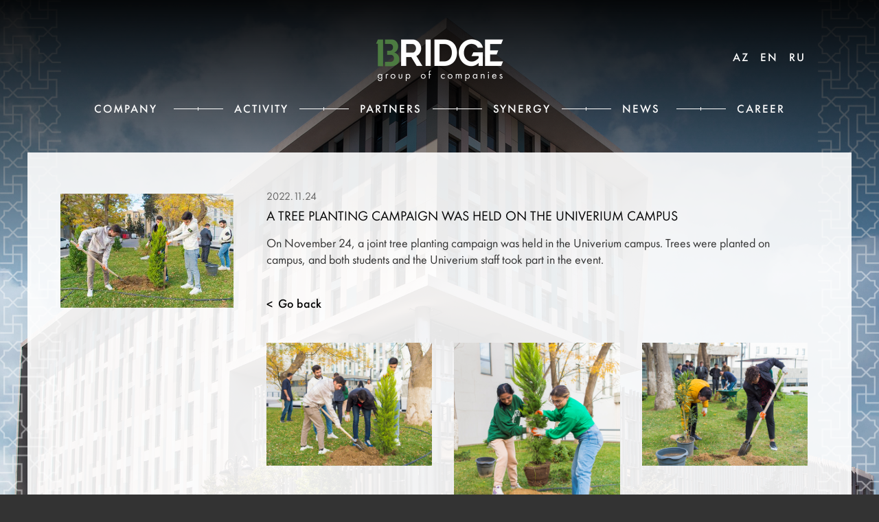

--- FILE ---
content_type: text/html; charset=utf-8
request_url: https://bridgegroup.az/en/blog/32
body_size: 1750
content:
<!doctype html><html prefix="og: http://ogp.me/ns#" lang="en" dir="ltr"><head><meta charset="utf-8"><meta name="viewport" content="width=device-width,initial-scale=1,viewport-fit=cover"><title>News</title><link rel="icon" type="image/png" href="/favicon.png"><meta name="apple-mobile-web-app-capable" content="yes"><meta name="apple-mobile-web-app-status-bar-style" content="black"><link rel="stylesheet" href="/assets/main.css?62"><meta http-equiv="Cache-Control" content="no-cache, no-store, must-revalidate"><meta http-equiv="Pragma" content="no-cache"><meta http-equiv="Expires" content="0"></head><body class="blog" data-version="62"><div id="sidenav" class="sidenav"><div class="overlay-color-sidenav"></div><div class="overlay-image-sidenav"></div><div id="sidenav-content" class="contents"><div class="header"><div class="row row-wrap"><div class="column column-1"><div class="logo align-right"><div id="sidenav-close" class="button"><i class="icon icon-close"></i></div></div></div><div class="column column-1"><div class="navigation"> <ul><li class="dropdown"><a>Сompany</a><ul><li class="single"><a href="/en/about">About us</a></li><li class="separator"></li><li class="single"><a href="/en/article/2">The Message from the Сhairman</a></li><li class="separator"></li><li class="single"><a href="/en/structure">Group structure</a></li><li class="separator"></li><li class="dropdown"><a>Management</a><ul><li class="single"><a href="/en/supervisory">Supervisory Committee</a></li><li class="separator"></li><li class="single"><a href="/en/board">Board of Directors</a></li><li class="separator"></li></ul></li><li class="separator"></li><li class="single"><a href="/en/history">Corporate history</a></li><li class="separator"></li></ul></li><li class="separator"></li><li class="single"><a href="/en/activity">Activity</a></li><li class="separator"></li><li class="single"><a href="/en/partners">Partners</a></li><li class="separator"></li><li class="single"><a href="/en/synergy">Synergy</a></li><li class="separator"></li><li class="dropdown"><a>News</a><ul><li class="single"><a href="/en/blog">News</a></li><li class="separator"></li><li class="single"><a href="/en/awards">Awards</a></li><li class="separator"></li><li class="single"><a href="/en/branch/2">New projects</a></li><li class="separator"></li></ul></li><li class="separator"></li><li class="single"><a href="/en/career">Career</a></li><li class="separator"></li></ul> </div></div><div class="column column-1"><div class="navigation languages"> <ul><li class="single"><a href="/az/blog/32">AZ</a></li><li class="single"><a href="/en/blog/32">EN</a></li><li class="single"><a href="/ru/blog/32">RU</a></li></ul> </div></div></div></div></div></div><div id="showcase" class="showcase"><div class="overlay-showcase"></div><div class="background"><div class="frame image"></div></div><div class="overlay-header"></div><div class="overlay-flag blog"></div><div id="header" class="header"><div class="row row-wrap row-center row-middle"><div class="column column-1-4"><div class="align-center"><div class="navigation display-large-hidden"><div id="sidenav-toggle" class="hamburger"><span>&nbsp;</span> <span>&nbsp;</span> <span>&nbsp;</span> <span>&nbsp;</span></div></div></div></div><div class="column column-1-2"><div class="relative"><div class="logo align-center"><a href="/en/"><img src="/images/bridge_logo.png" alt="Logo"></a></div></div></div><div class="column column-1-4"><div class="align-center"><div class="navigation languages display-hidden display-large-visible"> <ul><li class="single"><a href="/az/blog/32">AZ</a></li><li class="single"><a href="/en/blog/32">EN</a></li><li class="single"><a href="/ru/blog/32">RU</a></li></ul> </div></div></div></div><div class="row row-nowrap"><div class="column column-1"><div class="align-center"><div class="navigation menu display-hidden display-large-visible"> <ul><li class="dropdown"><a>Сompany</a><ul><li class="single"><a href="/en/about">About us</a></li><li class="separator"></li><li class="single"><a href="/en/article/2">The Message from the Сhairman</a></li><li class="separator"></li><li class="single"><a href="/en/structure">Group structure</a></li><li class="separator"></li><li class="dropdown"><a>Management</a><ul><li class="single"><a href="/en/supervisory">Supervisory Committee</a></li><li class="separator"></li><li class="single"><a href="/en/board">Board of Directors</a></li><li class="separator"></li></ul></li><li class="separator"></li><li class="single"><a href="/en/history">Corporate history</a></li><li class="separator"></li></ul></li><li class="separator"></li><li class="single"><a href="/en/activity">Activity</a></li><li class="separator"></li><li class="single"><a href="/en/partners">Partners</a></li><li class="separator"></li><li class="single"><a href="/en/synergy">Synergy</a></li><li class="separator"></li><li class="dropdown"><a>News</a><ul><li class="single"><a href="/en/blog">News</a></li><li class="separator"></li><li class="single"><a href="/en/awards">Awards</a></li><li class="separator"></li><li class="single"><a href="/en/branch/2">New projects</a></li><li class="separator"></li></ul></li><li class="separator"></li><li class="single"><a href="/en/career">Career</a></li><li class="separator"></li></ul> </div></div></div></div></div> <div class="container"><div id="content" class="content reveal"><div class="box"> <div class="center"><div class="posts row row-around row-top row-wrap">
<div class="post lightgallery column column-1">
    <div class="row row-between row-top row-wrap">
        <div class="column column-1 column-small-1-4">
            <div class="cell">
                <a href="/media/post/32-1200x800.jpg?62" class="zoom">
                    <div class="photo" style="background-image: url(/media/post/32-600x300.jpg?62)">

                    </div>
                </a>
            </div>
        </div>
        <div class="column column-1 column-small-3-4">
            <div class="cell">
                <div class="text"><div class="date" style="font-size:16px;color:#666;">2022.11.24</div><a href="/en/blog/32"><h1 class="title">A tree planting campaign was held on the Univerium campus</h1></a><div class="description"><p>On November 24, a joint tree planting campaign was held in the Univerium campus. Trees were planted on campus, and both students and the Univerium staff took part in the event.</p><br><a href="/en/blog" class="more"><span class="arrow arrow_previous">&lt;</span>Go back</a></div></div>
            </div><div class="cell display-hidden_ display-large-visible">
                <div class="row row-wrap row-center">
                    <div class="column column-1 column-large-1-3">
                        <div class="cell">
                            <a href="/temp/post32_1.jpg" class="zoom_" target="_blank">
                                <img src="/temp/post32_1.jpg">
                            </a>
                        </div>
                    </div>
                    <div class="column column-1 column-large-1-3">
                        <div class="cell">
                            <a href="/temp/post32_3.jpg" class="zoom_" target="_blank">
                                <img src="/temp/post32_3.jpg">
                            </a>
                        </div>
                    </div>
                    <div class="column column-1 column-large-1-3">
                        <div class="cell">
                            <a href="/temp/post32_2.jpg" class="zoom_" target="_blank">
                                <img src="/temp/post32_2.jpg">
                            </a>
                        </div>
                    </div>
                </div>
            </div></div>
    </div>
</div>
</div></div> </div></div></div> <div class="overlay-footer"></div><div id="footer" class="footer"> <ul class="align-center"><li><i class="icon icon-address"></i> <span class="icon-text"> Bakikhanov str. 24, AZ1022 Baku, Azerbaijan </span></li><li><i class="icon icon-mail"></i> <span class="icon-text"> info@bridge.az </span></li><li><i class="icon icon-phone"></i> <span class="icon-text"> +994 12 404 51 11 </span></li></ul> </div></div><script src="/assets/main.js?62"></script></body></html>

--- FILE ---
content_type: text/html; charset=UTF-8
request_url: https://bridgegroup.az/API/version.php?1769532474375&data=null
body_size: 24
content:
{"version":62}

--- FILE ---
content_type: text/css
request_url: https://bridgegroup.az/assets/main.css?62
body_size: 101282
content:
*,:after,:before{box-sizing:border-box}body{margin:0;min-width:320px}a{color:inherit;line-height:inherit}h1,h2,h3,h4,h5,h6{font-weight:400;margin:0}article,aside,audio,footer,header,main,section,video{display:block}p{margin:0}img{border-style:none;vertical-align:middle;max-width:100%;max-height:100%}iframe{border-style:none}iframe,object{display:block;max-width:100%}ul{list-style:none;margin:0;padding:0}fieldset{border:0;padding:0}legend{display:table;white-space:normal}button,input{border-width:0;outline:0}.container{margin-left:auto;margin-right:auto;width:100%}@media screen and (min-width:768px){.container{width:768px}}@media screen and (min-width:992px){.container{width:992px}}@media screen and (min-width:1200px){.container{width:1200px}}@media screen and (min-width:1600px){.container.container-xlarge{width:1600px}}.row{display:flex}.row.row-bottom{align-items:flex-end}.row.row-middle{align-items:center}.row.row-top{align-items:flex-start}.row.row-around{justify-content:space-around}.row.row-between{justify-content:space-between}.row.row-center{justify-content:center}.row.row-stretch{align-items:stretch}.row.row-nowrap{flex-wrap:nowrap}.row.row-wrap{flex-wrap:wrap}.column.column-auto{flex:0 1 auto}.column.column-full{flex:1}.column.column-1-12{flex:0 0 8.33333333%;max-width:8.33333333%}.column.column-1-6,.column.column-2-12{flex:0 0 16.66666667%;max-width:16.66666667%}.column.column-1-4,.column.column-3-12{flex:0 0 25%;max-width:25%}.column.column-1-3,.column.column-4-12{flex:0 0 33.33333333%;max-width:33.33333333%}.column.column-5-12{flex:0 0 41.66666667%;max-width:41.66666667%}.column.column-1-2,.column.column-6-12{flex:0 0 50%;max-width:50%}.column.column-7-12{flex:0 0 58.33333333%;max-width:58.33333333%}.column.column-2-3,.column.column-8-12{flex:0 0 66.66666667%;max-width:66.66666667%}.column.column-3-4,.column.column-9-12{flex:0 0 75%;max-width:75%}.column.column-10-12,.column.column-5-6{flex:0 0 83.33333333%;max-width:83.33333333%}.column.column-11-12{flex:0 0 91.66666667%;max-width:91.66666667%}.column.column-1,.column.column-12-12{flex:0 0 100%;max-width:100%}.column.column-7-24{flex:0 0 29%;max-width:29%}.column.column-17-24{flex:0 0 71%;max-width:71%}@media screen and (min-width:768px){.column.column-small-auto{flex:0 1 auto}.column.column-small-full{flex:1}.column.column-small-1-12{flex:0 0 8.33333333%;max-width:8.33333333%}.column.column-small-1-6,.column.column-small-2-12{flex:0 0 16.66666667%;max-width:16.66666667%}.column.column-small-1-4,.column.column-small-3-12{flex:0 0 25%;max-width:25%}.column.column-small-1-3,.column.column-small-4-12{flex:0 0 33.33333333%;max-width:33.33333333%}.column.column-small-5-12{flex:0 0 41.66666667%;max-width:41.66666667%}.column.column-small-1-2,.column.column-small-6-12{flex:0 0 50%;max-width:50%}.column.column-small-7-12{flex:0 0 58.33333333%;max-width:58.33333333%}.column.column-small-2-3,.column.column-small-8-12{flex:0 0 66.66666667%;max-width:66.66666667%}.column.column-small-3-4,.column.column-small-9-12{flex:0 0 75%;max-width:75%}.column.column-small-10-12,.column.column-small-5-6{flex:0 0 83.33333333%;max-width:83.33333333%}.column.column-small-11-12{flex:0 0 91.66666667%;max-width:91.66666667%}.column.column-small-1,.column.column-small-12-12{flex:0 0 100%;max-width:100%}.column.column-small-7-24{flex:0 0 29%;max-width:29%}.column.column-small-17-24{flex:0 0 71%;max-width:71%}}@media screen and (min-width:992px){.column.column-medium-auto{flex:0 1 auto}.column.column-medium-full{flex:1}.column.column-medium-1-12{flex:0 0 8.33333333%;max-width:8.33333333%}.column.column-medium-1-6,.column.column-medium-2-12{flex:0 0 16.66666667%;max-width:16.66666667%}.column.column-medium-1-4,.column.column-medium-3-12{flex:0 0 25%;max-width:25%}.column.column-medium-1-3,.column.column-medium-4-12{flex:0 0 33.33333333%;max-width:33.33333333%}.column.column-medium-5-12{flex:0 0 41.66666667%;max-width:41.66666667%}.column.column-medium-1-2,.column.column-medium-6-12{flex:0 0 50%;max-width:50%}.column.column-medium-7-12{flex:0 0 58.33333333%;max-width:58.33333333%}.column.column-medium-2-3,.column.column-medium-8-12{flex:0 0 66.66666667%;max-width:66.66666667%}.column.column-medium-3-4,.column.column-medium-9-12{flex:0 0 75%;max-width:75%}.column.column-medium-10-12,.column.column-medium-5-6{flex:0 0 83.33333333%;max-width:83.33333333%}.column.column-medium-11-12{flex:0 0 91.66666667%;max-width:91.66666667%}.column.column-medium-1,.column.column-medium-12-12{flex:0 0 100%;max-width:100%}.column.column-medium-7-24{flex:0 0 29%;max-width:29%}.column.column-medium-17-24{flex:0 0 71%;max-width:71%}}@media screen and (min-width:1200px){.column.column-large-auto{flex:0 1 auto}.column.column-large-full{flex:1}.column.column-large-1-12{flex:0 0 8.33333333%;max-width:8.33333333%}.column.column-large-1-6,.column.column-large-2-12{flex:0 0 16.66666667%;max-width:16.66666667%}.column.column-large-1-4,.column.column-large-3-12{flex:0 0 25%;max-width:25%}.column.column-large-1-3,.column.column-large-4-12{flex:0 0 33.33333333%;max-width:33.33333333%}.column.column-large-5-12{flex:0 0 41.66666667%;max-width:41.66666667%}.column.column-large-1-2,.column.column-large-6-12{flex:0 0 50%;max-width:50%}.column.column-large-7-12{flex:0 0 58.33333333%;max-width:58.33333333%}.column.column-large-2-3,.column.column-large-8-12{flex:0 0 66.66666667%;max-width:66.66666667%}.column.column-large-3-4,.column.column-large-9-12{flex:0 0 75%;max-width:75%}.column.column-large-10-12,.column.column-large-5-6{flex:0 0 83.33333333%;max-width:83.33333333%}.column.column-large-11-12{flex:0 0 91.66666667%;max-width:91.66666667%}.column.column-large-1,.column.column-large-12-12{flex:0 0 100%;max-width:100%}.column.column-large-7-24{flex:0 0 29%;max-width:29%}.column.column-large-17-24{flex:0 0 71%;max-width:71%}.column.column-large-1-8,.column.column-large-3-24{flex:0 0 12.5%;max-width:12.5%}}@media screen and (min-width:1600px){.column.column-xlarge-auto{flex:0 1 auto}.column.column-xlarge-full{flex:1}.column.column-xlarge-1-12{flex:0 0 8.33333333%;max-width:8.33333333%}.column.column-xlarge-1-6,.column.column-xlarge-2-12{flex:0 0 16.66666667%;max-width:16.66666667%}.column.column-xlarge-1-4,.column.column-xlarge-3-12{flex:0 0 25%;max-width:25%}.column.column-xlarge-1-3,.column.column-xlarge-4-12{flex:0 0 33.33333333%;max-width:33.33333333%}.column.column-xlarge-5-12{flex:0 0 41.66666667%;max-width:41.66666667%}.column.column-xlarge-1-2,.column.column-xlarge-6-12{flex:0 0 50%;max-width:50%}.column.column-xlarge-7-12{flex:0 0 58.33333333%;max-width:58.33333333%}.column.column-xlarge-2-3,.column.column-xlarge-8-12{flex:0 0 66.66666667%;max-width:66.66666667%}.column.column-xlarge-3-4,.column.column-xlarge-9-12{flex:0 0 75%;max-width:75%}.column.column-xlarge-10-12,.column.column-xlarge-5-6{flex:0 0 83.33333333%;max-width:83.33333333%}.column.column-xlarge-11-12{flex:0 0 91.66666667%;max-width:91.66666667%}.column.column-xlarge-1,.column.column-xlarge-12-12{flex:0 0 100%;max-width:100%}.column.column-xlarge-7-24{flex:0 0 29%;max-width:29%}.column.column-xlarge-17-24{flex:0 0 71%;max-width:71%}.column.column-xlarge-1-8,.column.column-xlarge-3-24{flex:0 0 12.5%;max-width:12.5%}}.align-left{text-align:left}.align-center{text-align:center}.align-right{text-align:right}@media screen and (min-width:768px){.align-small-left{text-align:left}.align-small-center{text-align:center}.align-small-right{text-align:right}}@media screen and (min-width:992px){.align-medium-left{text-align:left}.align-medium-center{text-align:center}.align-medium-right{text-align:right}}@media screen and (min-width:1200px){.align-large-left{text-align:left}.align-large-center{text-align:center}.align-large-right{text-align:right}}.display-hidden{display:none!important}.display-visible{display:inline-block!important}@media screen and (min-width:768px){.display-small-hidden{display:none!important}.display-small-visible{display:inline-block!important}}@media screen and (min-width:992px){.display-medium-hidden{display:none!important}.display-medium-visible{display:inline-block!important}}@media screen and (min-width:1200px){.display-large-hidden{display:none!important}.display-large-visible{display:inline-block!important}}.absolute-center{position:relative;top:50%;transform:translate(0,-50%)}.gap{padding:4px}.gap-small{padding:8px}.gap-medium{padding:12px}.gap-large{padding:16px}.relative{position:relative}.responsive{position:relative}.responsive :after{content:"";display:block}.responsive .contents{position:absolute;width:100%;height:100%}.clearfix{clear:both}@font-face{font-family:Icons;font-style:normal;font-weight:400;src:url(fonts/Icons/400.woff2) format("woff2"),url(fonts/Icons/400.woff) format("woff"),url(fonts/Icons/400.ttf) format("truetype")}@font-face{font-family:Logos;font-style:normal;font-weight:400;src:url(fonts/Logos/400.woff2) format("woff2"),url(fonts/Logos/400.woff) format("woff"),url(fonts/Logos/400.ttf) format("truetype")}@font-face{font-family:CeraPro;font-style:normal;font-weight:500;src:url(fonts/CeraPro/500.woff2) format("woff2"),url(fonts/CeraPro/500.woff) format("woff"),url(fonts/CeraPro/500.ttf) format("truetype")}@font-face{font-family:FuturaPT;font-style:normal;font-weight:300;src:url(fonts/FuturaPT/300.woff2) format("woff2"),url(fonts/FuturaPT/300.woff) format("woff"),url(fonts/FuturaPT/300.ttf) format("truetype")}@font-face{font-family:FuturaPT;font-style:normal;font-weight:400;src:url(fonts/FuturaPT/400.woff2) format("woff2"),url(fonts/FuturaPT/400.woff) format("woff"),url(fonts/FuturaPT/400.ttf) format("truetype")}@font-face{font-family:FuturaPT;font-style:normal;font-weight:500;src:url(fonts/FuturaPT/500.woff2) format("woff2"),url(fonts/FuturaPT/500.woff) format("woff"),url(fonts/FuturaPT/500.ttf) format("truetype")}@font-face{font-family:FuturaPT;font-style:normal;font-weight:700;src:url(fonts/FuturaPT/700.woff2) format("woff2"),url(fonts/FuturaPT/700.woff) format("woff"),url(fonts/FuturaPT/700.ttf) format("truetype")}@font-face{font-family:FuturaPT;font-style:normal;font-weight:900;src:url(fonts/FuturaPT/900.woff2) format("woff2"),url(fonts/FuturaPT/900.woff) format("woff"),url(fonts/FuturaPT/900.ttf) format("truetype")}@font-face{font-family:FuturaPTBook;font-style:normal;font-weight:400;src:url(fonts/FuturaPTBook/400.woff2) format("woff2"),url(fonts/FuturaPTBook/400.woff) format("woff"),url(fonts/FuturaPTBook/400.ttf) format("truetype")}@font-face{font-family:Adelle;font-style:normal;font-weight:400;src:url(fonts/Adelle/400.woff2) format("woff2"),url(fonts/Adelle/400.woff) format("woff"),url(fonts/Adelle/400.ttf) format("truetype")}.icon{display:inline-block;font-family:Icons,sans-serif;font-style:normal;font-variant:normal;font-weight:400;line-height:1;text-align:center;text-rendering:auto;text-transform:none;-moz-osx-font-smoothing:grayscale;-webkit-font-smoothing:antialiased}.icon.logo{font-family:Logos,sans-serif}.icon,.icon-text{vertical-align:middle}.icon-menu:before{content:"\e000"}.icon-close:before,.icon-delete:before{content:"\e001"}.icon-arrow_left:before{content:"\e002"}.icon-settings:before{content:"\e003"}.icon-calculator:before{content:"\e004"}.icon-exchange:before{content:"\e005"}.icon-star:before{content:"\e006"}.icon-fullday:before{content:"\e007"}.icon-contact:before{content:"\e008"}.icon-phone:before{content:"\e06d"}.icon-address:before{content:"\e06c"}.icon-facebook_outline:before{content:"\e00b"}.icon-cart:before{content:"\e00c"}.icon-up:before{content:"\e00d"}.icon-zoom:before{content:"\e00e"}.icon-sofa:before{content:"\e00f"}.icon-piggy_bank:before{content:"\e010"}.icon-guarantee:before{content:"\e011"}.icon-delivery:before{content:"\e012"}.icon-facebook:before{content:"\e013"}.icon-instagram:before{content:"\e014"}.icon-twitter:before{content:"\e015"}.icon-linkedin:before{content:"\e016"}.icon-phone_2:before{content:"\e017"}.icon-pin:before{content:"\e018"}.icon-name:before{content:"\e019"}.icon-mail:before{content:"\e01a"}.icon-comment:before{content:"\e01b"}.icon-city:before{content:"\e01c"}.icon-company:before{content:"\e01d"}.icon-attachment:before{content:"\e01e"}.icon-arrow_right:before{content:"\e01f"}.icon-tripadvisor:before{content:"\e020"}.icon-foursquare:before{content:"\e021"}.icon-info:before{content:"\e022"}.icon-angle_down:before{content:"\e027"}.icon-checkbox:before{content:"\e02e"}.icon-checkbox.checked:before{content:"\e02d"}.icon-category:before{content:"\e032"}.icon-questions:before{content:"\e030"}.icon-search:before{content:"\e043"}.icon-add:before{content:"\e034"}.icon-tasks:before{content:"\e040"}.icon-edit:before{content:"\e037"}.icon-projects:before{content:"\e03d"}.icon-logout:before{content:"\e03e"}.icon-radio:before{content:"\e042"}.icon-radio.checked:before{content:"\e041"}.icon-filter:before{content:"\e044"}.icon-restore:before{content:"\e045"}.icon-move:before{content:"\e04c"}.icon-indent:before{content:"\e04e"}.icon-image:before{content:"\e04f"}.icon-video:before{content:"\e052"}.icon-gif:before{content:"\e054"}.icon-tag:before{content:"\e055"}.icon-game:before{content:"\e056"}.icon-post:before{content:"\e057"}.icon-crossword:before{content:"\e05e"}.icon-test:before{content:"\e060"}.icon-link:before{content:"\e064"}.icon-home:before{content:"\e067"}.icon-vk:before{content:"\e068"}.icon-pinterest:before{content:"\e069"}.icon-booking:before{content:"\e06a"}.icon-site:before{content:"\e06b"}.logo-bridge:before{content:"\e000"}.logo-phantom:before{content:"\e001"}.logo-gunel:before{content:"\e002"}.logo-terrance:before{content:"\e003"}.logo-neo:before{content:"\e004"}.logo-promusic:before{content:"\e005"}.logo-qaynana:before{content:"\e006"}.logo-jasmine:before{content:"\e007"}.logo-vnine:before{content:"\e008"}.logo-fbrands:before{content:"\e009"}.logo-macara:before{content:"\e00a"}.logo-sultaninn:before{content:"\e00b"}.logo-sevenrooms:before{content:"\e00c"}.logo-audiobridge:before{content:"\e00d"}.logo-gig:before{content:"\e00e"}.logo-beetrend:before{content:"\e00f"}.logo-storebridge:before{content:"\e010"}.logo-novus:before{content:"\e011"}.logo-sabah:before{content:"\e012"}.logo-awc:before{content:"\e013"}.logo-univerium:before{content:"\e014"}.logo-office1:before{content:"\e015"}.logo-bridgeplaza:before{content:"\e016"}.logo-homebridge:before{content:"\e017"}.logo-ocaqkafe:before{content:"\e018"}@keyframes passing-through{0%{opacity:0;transform:translateY(40px)}30%,70%{opacity:1;transform:translateY(0)}100%{opacity:0;transform:translateY(-40px)}}@keyframes slide-in{0%{opacity:0;transform:translateY(40px)}30%{opacity:1;transform:translateY(0)}}@keyframes pulse{0%{transform:scale(1)}10%{transform:scale(1.1)}20%{transform:scale(1)}}.dropzone,.dropzone *{box-sizing:border-box}.dropzone{min-height:150px;border:2px solid rgba(0,0,0,.3);background:#fff;padding:20px 20px}.dropzone.dz-clickable{cursor:pointer}.dropzone.dz-clickable *{cursor:default}.dropzone.dz-clickable .dz-message,.dropzone.dz-clickable .dz-message *{cursor:pointer}.dropzone.dz-started .dz-message{display:none}.dropzone.dz-drag-hover{border-style:solid}.dropzone.dz-drag-hover .dz-message{opacity:.5}.dropzone .dz-message{text-align:center;margin:2em 0}.dropzone .dz-message .dz-button{background:0 0;color:inherit;border:none;padding:0;font:inherit;cursor:pointer;outline:inherit}.dropzone .dz-preview{position:relative;display:inline-block;vertical-align:top;margin:16px;min-height:100px}.dropzone .dz-preview:hover{z-index:1000}.dropzone .dz-preview:hover .dz-details{opacity:1}.dropzone .dz-preview.dz-file-preview .dz-image{border-radius:20px;background:#999;background:linear-gradient(to bottom,#eee,#ddd)}.dropzone .dz-preview.dz-file-preview .dz-details{opacity:1}.dropzone .dz-preview.dz-image-preview{background:#fff}.dropzone .dz-preview.dz-image-preview .dz-details{transition:opacity .2s linear}.dropzone .dz-preview .dz-remove{font-size:14px;text-align:center;display:block;cursor:pointer;border:none}.dropzone .dz-preview .dz-remove:hover{text-decoration:underline}.dropzone .dz-preview:hover .dz-details{opacity:1}.dropzone .dz-preview .dz-details{z-index:20;position:absolute;top:0;left:0;opacity:0;font-size:13px;min-width:100%;max-width:100%;padding:2em 1em;text-align:center;color:rgba(0,0,0,.9);line-height:150%}.dropzone .dz-preview .dz-details .dz-size{margin-bottom:1em;font-size:16px}.dropzone .dz-preview .dz-details .dz-filename{white-space:nowrap}.dropzone .dz-preview .dz-details .dz-filename:hover span{border:1px solid rgba(200,200,200,.8);background-color:rgba(255,255,255,.8)}.dropzone .dz-preview .dz-details .dz-filename:not(:hover){overflow:hidden;text-overflow:ellipsis}.dropzone .dz-preview .dz-details .dz-filename:not(:hover) span{border:1px solid transparent}.dropzone .dz-preview .dz-details .dz-filename span,.dropzone .dz-preview .dz-details .dz-size span{background-color:rgba(255,255,255,.4);padding:0 .4em;border-radius:3px}.dropzone .dz-preview:hover .dz-image img{transform:scale(1.05,1.05);filter:blur(8px)}.dropzone .dz-preview .dz-image{border-radius:20px;overflow:hidden;width:120px;height:120px;position:relative;display:block;z-index:10}.dropzone .dz-preview .dz-image img{display:block}.dropzone .dz-preview.dz-success .dz-success-mark{animation:passing-through 3s cubic-bezier(.77,0,.175,1)}.dropzone .dz-preview.dz-error .dz-error-mark{opacity:1;animation:slide-in 3s cubic-bezier(.77,0,.175,1)}.dropzone .dz-preview .dz-error-mark,.dropzone .dz-preview .dz-success-mark{pointer-events:none;opacity:0;z-index:500;position:absolute;display:block;top:50%;left:50%;margin-left:-27px;margin-top:-27px}.dropzone .dz-preview .dz-error-mark svg,.dropzone .dz-preview .dz-success-mark svg{display:block;width:54px;height:54px}.dropzone .dz-preview.dz-processing .dz-progress{opacity:1;transition:all .2s linear}.dropzone .dz-preview.dz-complete .dz-progress{opacity:0;transition:opacity .4s ease-in}.dropzone .dz-preview:not(.dz-processing) .dz-progress{animation:pulse 6s ease infinite}.dropzone .dz-preview .dz-progress{opacity:1;z-index:1000;pointer-events:none;position:absolute;height:16px;left:50%;top:50%;margin-top:-8px;width:80px;margin-left:-40px;background:rgba(255,255,255,.9);-webkit-transform:scale(1);border-radius:8px;overflow:hidden}.dropzone .dz-preview .dz-progress .dz-upload{background:#333;background:linear-gradient(to bottom,#666,#444);position:absolute;top:0;left:0;bottom:0;width:0;transition:width .3s ease-in-out}.dropzone .dz-preview.dz-error .dz-error-message{display:block}.dropzone .dz-preview.dz-error:hover .dz-error-message{opacity:1;pointer-events:auto}.dropzone .dz-preview .dz-error-message{pointer-events:none;z-index:1000;position:absolute;display:block;display:none;opacity:0;transition:opacity .3s ease;border-radius:8px;font-size:13px;top:130px;left:-10px;width:140px;background:#be2626;background:linear-gradient(to bottom,#be2626,#a92222);padding:.5em 1.2em;color:#fff}.dropzone .dz-preview .dz-error-message:after{content:"";position:absolute;top:-6px;left:64px;width:0;height:0;border-left:6px solid transparent;border-right:6px solid transparent;border-bottom:6px solid #be2626}.dropzone{background:rgba(255,255,255,.8);border:0 transparent;border-radius:8px;outline:0;min-height:auto;padding:0}.dropzone .dz-message{color:#000;font-family:FuturaPT,sans-serif;font-size:18px;margin:0;padding:10px 16px;text-align:left}.glide{position:relative;width:100%;box-sizing:border-box}.glide *{box-sizing:inherit}.glide__track{overflow:hidden}.glide__slides{position:relative;width:100%;list-style:none;backface-visibility:hidden;transform-style:preserve-3d;touch-action:pan-Y;overflow:hidden;margin:0;padding:0;white-space:nowrap;display:flex;flex-wrap:nowrap;will-change:transform}.glide__slides--dragging{-webkit-user-select:none;-moz-user-select:none;user-select:none}.glide__slide{width:100%;height:100%;flex-shrink:0;white-space:normal;-webkit-user-select:none;-moz-user-select:none;user-select:none;-webkit-touch-callout:none;-webkit-tap-highlight-color:transparent}.glide__slide a{-webkit-user-select:none;user-select:none;-webkit-user-drag:none;-moz-user-select:none;-ms-user-select:none}.glide__arrows{-webkit-touch-callout:none;-webkit-user-select:none;-moz-user-select:none;user-select:none}.glide__bullets{-webkit-touch-callout:none;-webkit-user-select:none;-moz-user-select:none;user-select:none}.glide--rtl{direction:rtl}.glide__arrow{position:absolute;display:block;top:50%;z-index:2;color:#fff;text-transform:uppercase;padding:9px 12px;background-color:transparent;border:2px solid rgba(255,255,255,.5);border-radius:4px;box-shadow:0 .25em .5em 0 rgba(0,0,0,.1);text-shadow:0 .25em .5em rgba(0,0,0,.1);opacity:1;cursor:pointer;transition:opacity 150ms ease,border .3s ease-in-out;transform:translateY(-50%);line-height:1}.glide__arrow:focus{outline:0}.glide__arrow:hover{border-color:#fff}.glide__arrow--left{left:2em}.glide__arrow--right{right:2em}.glide__arrow--disabled{opacity:.33}.glide__bullets{position:absolute;z-index:2;bottom:2em;left:50%;display:inline-flex;list-style:none;transform:translateX(-50%)}.glide__bullet{background-color:rgba(255,255,255,.5);width:9px;height:9px;padding:0;border-radius:50%;border:2px solid transparent;transition:all .3s ease-in-out;cursor:pointer;line-height:0;box-shadow:0 .25em .5em 0 rgba(0,0,0,.1);margin:0 .25em}.glide__bullet:focus{outline:0}.glide__bullet:focus,.glide__bullet:hover{border:2px solid #fff;background-color:rgba(255,255,255,.5)}.glide__bullet--active{background-color:#fff}.glide--swipeable{cursor:grab;cursor:-webkit-grab}.glide--dragging{cursor:grabbing;cursor:-webkit-grabbing}ul.glide__slides{list-style:none;margin:0;padding:0}ul.glide__slides li{margin:0!important;padding-left:0!important}ul.glide__slides li::before{display:none!important}.glide__slide--active{position:relative;z-index:1000}.glide__arrows .glide__arrow{width:64px;height:64px;background-color:rgba(0,0,0,.5);background:no-repeat center center;background-size:36px 36px;border:none;border-radius:50%;box-shadow:none;cursor:pointer}.glide__arrows .glide__arrow.glide__arrow--left{left:-64px;background-image:url(icons/previous.svg)}.glide__arrows .glide__arrow.glide__arrow--left.glide__arrow--left_dark{background-image:url(icons/previous_dark.svg)}.glide__arrows .glide__arrow.glide__arrow--right{right:-64px;background-image:url(icons/next.svg)}.glide__arrows .glide__arrow.glide__arrow--right.glide__arrow--right_dark{background-image:url(icons/next_dark.svg)}@font-face{font-family:lg;src:url(node_modules/lightgallery.js/dist/fonts/lg.ttf?22t19m) format("truetype"),url(node_modules/lightgallery.js/dist/fonts/lg.woff?22t19m) format("woff"),url(node_modules/lightgallery.js/dist/fonts/lg.svg?22t19m#lg) format("svg");font-weight:400;font-style:normal;font-display:block}.lg-icon{font-family:lg!important;speak:never;font-style:normal;font-weight:400;font-variant:normal;text-transform:none;line-height:1;-webkit-font-smoothing:antialiased;-moz-osx-font-smoothing:grayscale}.lg-actions .lg-next,.lg-actions .lg-prev{border-radius:2px;color:#999;cursor:pointer;display:block;font-size:22px;margin-top:-10px;padding:8px 10px 9px;position:absolute;top:50%;z-index:1080;outline:0;border:none;background-color:transparent}.lg-actions .lg-next.disabled,.lg-actions .lg-prev.disabled{pointer-events:none;opacity:.5}.lg-actions .lg-next:hover,.lg-actions .lg-prev:hover{color:#fff}.lg-actions .lg-next{right:20px}.lg-actions .lg-next:before{content:"\e095"}.lg-actions .lg-prev{left:20px}.lg-actions .lg-prev:after{content:"\e094"}@keyframes lg-right-end{0%,100%{left:0}50%{left:-30px}}@keyframes lg-left-end{0%,100%{left:0}50%{left:30px}}.lg-outer.lg-right-end .lg-object{animation:lg-right-end .3s;position:relative}.lg-outer.lg-left-end .lg-object{animation:lg-left-end .3s;position:relative}.lg-toolbar{z-index:1082;left:0;position:absolute;top:0;width:100%;background-color:rgba(0,0,0,.45)}.lg-toolbar .lg-icon{color:#999;cursor:pointer;float:right;font-size:24px;height:47px;line-height:27px;padding:10px 0;text-align:center;width:50px;text-decoration:none!important;outline:0;background:0 0;border:none;box-shadow:none;transition:color .2s linear}.lg-toolbar .lg-icon:hover{color:#fff}.lg-toolbar .lg-close:after{content:"\e070"}.lg-toolbar .lg-download:after{content:"\e0f2"}.lg-sub-html{background-color:rgba(0,0,0,.45);bottom:0;color:#eee;font-size:16px;left:0;padding:10px 40px;position:fixed;right:0;text-align:center;z-index:1080}.lg-sub-html h4{margin:0;font-size:13px;font-weight:700}.lg-sub-html p{font-size:12px;margin:5px 0 0}#lg-counter{color:#999;display:inline-block;font-size:16px;padding-left:20px;padding-top:12px;vertical-align:middle}.lg-next,.lg-prev,.lg-toolbar{opacity:1;transition:transform .35s cubic-bezier(0,0,.25,1) 0s,opacity .35s cubic-bezier(0,0,.25,1) 0s,color .2s linear}.lg-hide-items .lg-prev{opacity:0;transform:translate3d(-10px,0,0)}.lg-hide-items .lg-next{opacity:0;transform:translate3d(10px,0,0)}.lg-hide-items .lg-toolbar{opacity:0;transform:translate3d(0,-10px,0)}body:not(.lg-from-hash) .lg-outer.lg-start-zoom .lg-object{transform:scale3d(.5,.5,.5);opacity:0;transition:transform 250ms cubic-bezier(0,0,.25,1) 0s,opacity 250ms cubic-bezier(0,0,.25,1)!important;transform-origin:50% 50%}body:not(.lg-from-hash) .lg-outer.lg-start-zoom .lg-item.lg-complete .lg-object{transform:scale3d(1,1,1);opacity:1}.lg-outer .lg-thumb-outer{background-color:#0d0a0a;bottom:0;position:absolute;width:100%;z-index:1080;max-height:350px;transform:translate3d(0,100%,0);transition:transform .25s cubic-bezier(0,0,.25,1) 0s}.lg-outer .lg-thumb-outer.lg-grab .lg-thumb-item{cursor:-o-grab;cursor:-ms-grab;cursor:grab}.lg-outer .lg-thumb-outer.lg-grabbing .lg-thumb-item{cursor:move;cursor:-o-grabbing;cursor:-ms-grabbing;cursor:grabbing}.lg-outer .lg-thumb-outer.lg-dragging .lg-thumb{transition-duration:0s!important}.lg-outer.lg-thumb-open .lg-thumb-outer{transform:translate3d(0,0,0)}.lg-outer .lg-thumb{padding:10px 0;height:100%;margin-bottom:-5px}.lg-outer .lg-thumb-item{cursor:pointer;float:left;overflow:hidden;height:100%;border:2px solid #fff;border-radius:4px;margin-bottom:5px}@media (min-width:1025px){.lg-outer .lg-thumb-item{transition:border-color .25s ease}}.lg-outer .lg-thumb-item.active,.lg-outer .lg-thumb-item:hover{border-color:#a90707}.lg-outer .lg-thumb-item img{width:100%;height:100%;-o-object-fit:cover;object-fit:cover}.lg-outer.lg-has-thumb .lg-item{padding-bottom:120px}.lg-outer.lg-can-toggle .lg-item{padding-bottom:0}.lg-outer.lg-pull-caption-up .lg-sub-html{transition:bottom .25s ease}.lg-outer.lg-pull-caption-up.lg-thumb-open .lg-sub-html{bottom:100px}.lg-outer .lg-toggle-thumb{background-color:#0d0a0a;border-radius:2px 2px 0 0;color:#999;cursor:pointer;font-size:24px;height:39px;line-height:27px;padding:5px 0;position:absolute;right:20px;text-align:center;top:-39px;width:50px;outline:0;border:none}.lg-outer .lg-toggle-thumb:after{content:"\e1ff"}.lg-outer .lg-toggle-thumb:hover{color:#fff}.lg-outer .lg-video-cont{display:inline-block;vertical-align:middle;max-width:1140px;max-height:100%;width:100%;padding:0 5px}.lg-outer .lg-video{width:100%;height:0;padding-bottom:56.25%;overflow:hidden;position:relative}.lg-outer .lg-video .lg-object{display:inline-block;position:absolute;top:0;left:0;width:100%!important;height:100%!important}.lg-outer .lg-video .lg-video-play{width:84px;height:59px;position:absolute;left:50%;top:50%;margin-left:-42px;margin-top:-30px;z-index:1080;cursor:pointer}.lg-outer .lg-has-vimeo .lg-video-play{background:url(node_modules/lightgallery.js/dist/img/vimeo-play.png) no-repeat}.lg-outer .lg-has-vimeo:hover .lg-video-play{background:url(node_modules/lightgallery.js/dist/img/vimeo-play.png) 0 -58px no-repeat}.lg-outer .lg-has-html5 .lg-video-play{background:url(node_modules/lightgallery.js/dist/img/video-play.png) no-repeat;height:64px;margin-left:-32px;margin-top:-32px;width:64px;opacity:.8}.lg-outer .lg-has-html5:hover .lg-video-play{opacity:1}.lg-outer .lg-has-youtube .lg-video-play{background:url(node_modules/lightgallery.js/dist/img/youtube-play.png) no-repeat}.lg-outer .lg-has-youtube:hover .lg-video-play{background:url(node_modules/lightgallery.js/dist/img/youtube-play.png) 0 -60px no-repeat}.lg-outer .lg-video-object{width:100%!important;height:100%!important;position:absolute;top:0;left:0}.lg-outer .lg-has-video .lg-video-object{visibility:hidden}.lg-outer .lg-has-video.lg-video-playing .lg-object,.lg-outer .lg-has-video.lg-video-playing .lg-video-play{display:none}.lg-outer .lg-has-video.lg-video-playing .lg-video-object{visibility:visible}.lg-progress-bar{background-color:#333;height:5px;left:0;position:absolute;top:0;width:100%;z-index:1083;opacity:0;transition:opacity 80ms ease 0s}.lg-progress-bar .lg-progress{background-color:#a90707;height:5px;width:0}.lg-progress-bar.lg-start .lg-progress{width:100%}.lg-show-autoplay .lg-progress-bar{opacity:1}.lg-autoplay-button:after{content:"\e01d"}.lg-show-autoplay .lg-autoplay-button:after{content:"\e01a"}.lg-outer.lg-css3.lg-zoom-dragging .lg-item.lg-complete.lg-zoomable .lg-image,.lg-outer.lg-css3.lg-zoom-dragging .lg-item.lg-complete.lg-zoomable .lg-img-wrap{transition-duration:0s}.lg-outer.lg-use-transition-for-zoom .lg-item.lg-complete.lg-zoomable .lg-img-wrap{transition:transform .3s cubic-bezier(0,0,.25,1) 0s}.lg-outer.lg-use-left-for-zoom .lg-item.lg-complete.lg-zoomable .lg-img-wrap{transition:left .3s cubic-bezier(0,0,.25,1) 0s,top .3s cubic-bezier(0,0,.25,1) 0s}.lg-outer .lg-item.lg-complete.lg-zoomable .lg-img-wrap{transform:translate3d(0,0,0);backface-visibility:hidden}.lg-outer .lg-item.lg-complete.lg-zoomable .lg-image{transform:scale3d(1,1,1);transition:transform .3s cubic-bezier(0,0,.25,1) 0s,opacity .15s!important;transform-origin:0 0;backface-visibility:hidden}#lg-zoom-in:after{content:"\e311"}#lg-actual-size{font-size:20px}#lg-actual-size:after{content:"\e033"}#lg-zoom-out{opacity:.5;pointer-events:none}#lg-zoom-out:after{content:"\e312"}.lg-zoomed #lg-zoom-out{opacity:1;pointer-events:auto}.lg-outer .lg-pager-outer{bottom:60px;left:0;position:absolute;right:0;text-align:center;z-index:1080;height:10px}.lg-outer .lg-pager-outer.lg-pager-hover .lg-pager-cont{overflow:visible}.lg-outer .lg-pager-cont{cursor:pointer;display:inline-block;overflow:hidden;position:relative;vertical-align:top;margin:0 5px}.lg-outer .lg-pager-cont:hover .lg-pager-thumb-cont{opacity:1;transform:translate3d(0,0,0)}.lg-outer .lg-pager-cont.lg-pager-active .lg-pager{box-shadow:0 0 0 2px #fff inset}.lg-outer .lg-pager-thumb-cont{background-color:#fff;color:#fff;bottom:100%;height:83px;left:0;margin-bottom:20px;margin-left:-60px;opacity:0;padding:5px;position:absolute;width:120px;border-radius:3px;transition:opacity .15s ease 0s,transform .15s ease 0s;transform:translate3d(0,5px,0)}.lg-outer .lg-pager-thumb-cont img{width:100%;height:100%}.lg-outer .lg-pager{background-color:rgba(255,255,255,.5);border-radius:50%;box-shadow:0 0 0 8px rgba(255,255,255,.7) inset;display:block;height:12px;transition:box-shadow .3s ease 0s;width:12px}.lg-outer .lg-pager:focus,.lg-outer .lg-pager:hover{box-shadow:0 0 0 8px #fff inset}.lg-outer .lg-caret{border-left:10px solid transparent;border-right:10px solid transparent;border-top:10px dashed;bottom:-10px;display:inline-block;height:0;left:50%;margin-left:-5px;position:absolute;vertical-align:middle;width:0}.lg-fullscreen:after{content:"\e20c"}.lg-fullscreen-on .lg-fullscreen:after{content:"\e20d"}.lg-outer #lg-dropdown-overlay{background-color:rgba(0,0,0,.25);bottom:0;cursor:default;left:0;position:fixed;right:0;top:0;z-index:1081;opacity:0;visibility:hidden;transition:visibility 0s linear .18s,opacity .18s linear 0s}.lg-outer.lg-dropdown-active #lg-dropdown-overlay,.lg-outer.lg-dropdown-active .lg-dropdown{transition-delay:0s;transform:translate3d(0,0,0);opacity:1;visibility:visible}.lg-outer.lg-dropdown-active #lg-share{color:#fff}.lg-outer .lg-dropdown{background-color:#fff;border-radius:2px;font-size:14px;list-style-type:none;margin:0;padding:10px 0;position:absolute;right:0;text-align:left;top:50px;opacity:0;visibility:hidden;transform:translate3d(0,5px,0);transition:transform .18s linear 0s,visibility 0s linear .5s,opacity .18s linear 0s}.lg-outer .lg-dropdown:after{content:"";display:block;height:0;width:0;position:absolute;border:8px solid transparent;border-bottom-color:#fff;right:16px;top:-16px}.lg-outer .lg-dropdown>li:last-child{margin-bottom:0}.lg-outer .lg-dropdown>li:hover .lg-icon,.lg-outer .lg-dropdown>li:hover a{color:#333}.lg-outer .lg-dropdown a{color:#333;display:block;white-space:pre;padding:4px 12px;font-family:"Open Sans","Helvetica Neue",Helvetica,Arial,sans-serif;font-size:12px}.lg-outer .lg-dropdown a:hover{background-color:rgba(0,0,0,.07)}.lg-outer .lg-dropdown .lg-dropdown-text{display:inline-block;line-height:1;margin-top:-3px;vertical-align:middle}.lg-outer .lg-dropdown .lg-icon{color:#333;display:inline-block;float:none;font-size:20px;height:auto;line-height:1;margin-right:8px;padding:0;vertical-align:middle;width:auto}.lg-outer,.lg-outer .lg,.lg-outer .lg-inner{height:100%;width:100%}.lg-outer #lg-share{position:relative}.lg-outer #lg-share:after{content:"\e80d"}.lg-outer #lg-share-facebook .lg-icon{color:#3b5998}.lg-outer #lg-share-facebook .lg-icon:after{content:"\e904"}.lg-outer #lg-share-twitter .lg-icon{color:#00aced}.lg-outer #lg-share-twitter .lg-icon:after{content:"\e907"}.lg-outer #lg-share-googleplus .lg-icon{color:#dd4b39}.lg-outer #lg-share-googleplus .lg-icon:after{content:"\e905"}.lg-outer #lg-share-pinterest .lg-icon{color:#cb2027}.lg-outer #lg-share-pinterest .lg-icon:after{content:"\e906"}.lg-outer .lg-img-rotate{position:absolute;padding:0 5px;left:0;right:0;top:0;bottom:0;transition:transform .3s cubic-bezier(.32,0,.67,0) 0s}.lg-rotate-left:after{content:"\e900"}.lg-rotate-right:after{content:"\e901"}.lg-icon.lg-flip-hor,.lg-icon.lg-flip-ver{font-size:26px}.lg-flip-hor:after{content:"\e902"}.lg-flip-ver:after{content:"\e903"}.lg-group:after,.lg-group:before{display:table;content:"";line-height:0}.lg-group:after{clear:both}.lg-outer{position:fixed;top:0;left:0;z-index:1050;opacity:0;outline:0;transition:opacity .15s ease 0s}.lg-outer *{box-sizing:border-box}.lg-outer.lg-visible{opacity:1}.lg-outer.lg-css3 .lg-item.lg-current,.lg-outer.lg-css3 .lg-item.lg-next-slide,.lg-outer.lg-css3 .lg-item.lg-prev-slide{transition-duration:inherit!important;transition-timing-function:inherit!important}.lg-outer.lg-css3.lg-dragging .lg-item.lg-current,.lg-outer.lg-css3.lg-dragging .lg-item.lg-next-slide,.lg-outer.lg-css3.lg-dragging .lg-item.lg-prev-slide{transition-duration:0s!important;opacity:1}.lg-outer.lg-grab img.lg-object{cursor:-o-grab;cursor:-ms-grab;cursor:grab}.lg-outer.lg-grabbing img.lg-object{cursor:move;cursor:-o-grabbing;cursor:-ms-grabbing;cursor:grabbing}.lg-outer .lg{position:relative;overflow:hidden;margin-left:auto;margin-right:auto;max-width:100%;max-height:100%}.lg-outer .lg-inner{position:absolute;left:0;top:0;white-space:nowrap}.lg-outer .lg-item{background:url(node_modules/lightgallery.js/dist/img/loading.gif) center center no-repeat;display:none!important}.lg-outer.lg-css .lg-current,.lg-outer.lg-css3 .lg-current,.lg-outer.lg-css3 .lg-next-slide,.lg-outer.lg-css3 .lg-prev-slide{display:inline-block!important}.lg-outer .lg-img-wrap,.lg-outer .lg-item{display:inline-block;text-align:center;position:absolute;width:100%;height:100%}.lg-outer .lg-img-wrap:before,.lg-outer .lg-item:before{content:"";display:inline-block;height:50%;width:1px;margin-right:-1px}.lg-outer .lg-img-wrap{position:absolute;padding:0 5px;left:0;right:0;top:0;bottom:0}.lg-outer .lg-item.lg-complete{background-image:none}.lg-outer .lg-item.lg-current{z-index:1060}.lg-outer .lg-image{display:inline-block;vertical-align:middle;max-width:100%;max-height:100%;width:auto!important;height:auto!important}.lg-outer.lg-show-after-load .lg-item .lg-object,.lg-outer.lg-show-after-load .lg-item .lg-video-play{opacity:0;transition:opacity .15s ease 0s}.lg-outer.lg-show-after-load .lg-item.lg-complete .lg-object,.lg-outer.lg-show-after-load .lg-item.lg-complete .lg-video-play{opacity:1}.lg-outer .lg-empty-html,.lg-outer.lg-hide-download #lg-download{display:none}.lg-backdrop{position:fixed;top:0;left:0;right:0;bottom:0;z-index:1040;background-color:#000;opacity:0;transition:opacity .15s ease 0s}.lg-backdrop.in{opacity:1}.lg-css3.lg-no-trans .lg-current,.lg-css3.lg-no-trans .lg-next-slide,.lg-css3.lg-no-trans .lg-prev-slide{transition:none 0s ease 0s!important}.lg-css3.lg-use-css3 .lg-item,.lg-css3.lg-use-left .lg-item{backface-visibility:hidden}.lg-css3.lg-fade .lg-item{opacity:0}.lg-css3.lg-fade .lg-item.lg-current{opacity:1}.lg-css3.lg-fade .lg-item.lg-current,.lg-css3.lg-fade .lg-item.lg-next-slide,.lg-css3.lg-fade .lg-item.lg-prev-slide{transition:opacity .1s ease 0s}.lg-css3.lg-slide.lg-use-css3 .lg-item{opacity:0}.lg-css3.lg-slide.lg-use-css3 .lg-item.lg-prev-slide{transform:translate3d(-100%,0,0)}.lg-css3.lg-slide.lg-use-css3 .lg-item.lg-next-slide{transform:translate3d(100%,0,0)}.lg-css3.lg-slide.lg-use-css3 .lg-item.lg-current{transform:translate3d(0,0,0);opacity:1}.lg-css3.lg-slide.lg-use-css3 .lg-item.lg-current,.lg-css3.lg-slide.lg-use-css3 .lg-item.lg-next-slide,.lg-css3.lg-slide.lg-use-css3 .lg-item.lg-prev-slide{transition:transform 1s cubic-bezier(0,0,.25,1) 0s,opacity .1s ease 0s}.lg-css3.lg-slide.lg-use-left .lg-item{opacity:0;position:absolute;left:0}.lg-css3.lg-slide.lg-use-left .lg-item.lg-prev-slide{left:-100%}.lg-css3.lg-slide.lg-use-left .lg-item.lg-next-slide{left:100%}.lg-css3.lg-slide.lg-use-left .lg-item.lg-current{left:0;opacity:1}.lg-css3.lg-slide.lg-use-left .lg-item.lg-current,.lg-css3.lg-slide.lg-use-left .lg-item.lg-next-slide,.lg-css3.lg-slide.lg-use-left .lg-item.lg-prev-slide{transition:left 1s cubic-bezier(0,0,.25,1) 0s,opacity .1s ease 0s}.lg .lg-thumb{margin:auto}.lg .lg-thumb .lg-thumb-item{border:2px solid #fff;border-radius:0}.lg .lg-thumb .lg-thumb-item.active,.lg .lg-thumb .lg-thumb-item:hover{border-color:#4c7b41}@keyframes notyf-fadeinup{0%{opacity:0;transform:translateY(25%)}to{opacity:1;transform:translateY(0)}}@keyframes notyf-fadeinleft{0%{opacity:0;transform:translateX(25%)}to{opacity:1;transform:translateX(0)}}@keyframes notyf-fadeoutright{0%{opacity:1;transform:translateX(0)}to{opacity:0;transform:translateX(25%)}}@keyframes notyf-fadeoutdown{0%{opacity:1;transform:translateY(0)}to{opacity:0;transform:translateY(25%)}}@keyframes ripple{0%{transform:scale(0) translateY(-45%) translateX(13%)}to{transform:scale(1) translateY(-45%) translateX(13%)}}.notyf{position:fixed;top:0;left:0;height:100%;width:100%;color:#fff;z-index:9999;display:flex;flex-direction:column;align-items:flex-end;justify-content:flex-end;pointer-events:none;box-sizing:border-box;padding:20px}.notyf__icon--error,.notyf__icon--success{height:21px;width:21px;background:#fff;border-radius:50%;display:block;margin:0 auto;position:relative}.notyf__icon--error:after,.notyf__icon--error:before{content:"";background:currentColor;display:block;position:absolute;width:3px;border-radius:3px;left:9px;height:12px;top:5px}.notyf__icon--error:after{transform:rotate(-45deg)}.notyf__icon--error:before{transform:rotate(45deg)}.notyf__icon--success:after,.notyf__icon--success:before{content:"";background:currentColor;display:block;position:absolute;width:3px;border-radius:3px}.notyf__icon--success:after{height:6px;transform:rotate(-45deg);top:9px;left:6px}.notyf__icon--success:before{height:11px;transform:rotate(45deg);top:5px;left:10px}.notyf__toast{display:block;overflow:hidden;pointer-events:auto;animation:notyf-fadeinup .3s ease-in forwards;box-shadow:0 3px 7px 0 rgba(0,0,0,.25);position:relative;padding:0 15px;border-radius:2px;max-width:300px;transform:translateY(25%);box-sizing:border-box;flex-shrink:0}.notyf__toast--disappear{transform:translateY(0);animation:notyf-fadeoutdown .3s forwards;animation-delay:.25s}.notyf__toast--disappear .notyf__icon,.notyf__toast--disappear .notyf__message{animation:notyf-fadeoutdown .3s forwards;opacity:1;transform:translateY(0)}.notyf__toast--disappear .notyf__dismiss{animation:notyf-fadeoutright .3s forwards;opacity:1;transform:translateX(0)}.notyf__toast--disappear .notyf__message{animation-delay:50ms}.notyf__toast--upper{margin-bottom:20px}.notyf__toast--lower{margin-top:20px}.notyf__toast--dismissible .notyf__wrapper{padding-right:30px}.notyf__ripple{height:400px;width:400px;position:absolute;transform-origin:bottom right;right:0;top:0;border-radius:50%;transform:scale(0) translateY(-51%) translateX(13%);z-index:5;animation:ripple .4s ease-out forwards}.notyf__wrapper{display:flex;align-items:center;padding-top:17px;padding-bottom:17px;padding-right:15px;border-radius:3px;position:relative;z-index:10}.notyf__icon{width:22px;text-align:center;font-size:1.3em;opacity:0;animation:notyf-fadeinup .3s forwards;animation-delay:.3s;margin-right:13px}.notyf__dismiss{position:absolute;top:0;right:0;height:100%;width:26px;margin-right:-15px;animation:notyf-fadeinleft .3s forwards;animation-delay:.35s;opacity:0}.notyf__dismiss-btn{background-color:rgba(0,0,0,.25);border:none;cursor:pointer;transition:opacity .2s ease,background-color .2s ease;outline:0;opacity:.35;height:100%;width:100%}.notyf__dismiss-btn:after,.notyf__dismiss-btn:before{content:"";background:#fff;height:12px;width:2px;border-radius:3px;position:absolute;left:calc(50% - 1px);top:calc(50% - 5px)}.notyf__dismiss-btn:after{transform:rotate(-45deg)}.notyf__dismiss-btn:before{transform:rotate(45deg)}.notyf__dismiss-btn:hover{opacity:.7;background-color:rgba(0,0,0,.15)}.notyf__dismiss-btn:active{opacity:.8}.notyf__message{vertical-align:middle;position:relative;opacity:0;animation:notyf-fadeinup .3s forwards;animation-delay:.25s;line-height:1.5em}@media only screen and (max-width:480px){.notyf{padding:0}.notyf__ripple{height:600px;width:600px;animation-duration:.5s}.notyf__toast{max-width:none;border-radius:0;box-shadow:0 -2px 7px 0 rgba(0,0,0,.13);width:100%}.notyf__dismiss{width:56px}}.notyf{width:240px}.notyf .notyf__toast.notyf--confirm{background:#4c7b41}.notyf .notyf__icon--confirm:after,.notyf .notyf__icon--confirm:before{background:#4c7b41}.notyf .notyf__wrapper{padding-left:8px;padding-right:8px}/*! PhotoSwipe main CSS by Dmitry Semenov | photoswipe.com | MIT license */.pswp{display:none;position:absolute;width:100%;height:100%;left:0;top:0;overflow:hidden;touch-action:none;z-index:1500;-webkit-text-size-adjust:100%;-webkit-backface-visibility:hidden;outline:0}.pswp *{box-sizing:border-box}.pswp img{max-width:none}.pswp--animate_opacity{opacity:.001;will-change:opacity;transition:opacity 333ms cubic-bezier(.4,0,.22,1)}.pswp--open{display:block}.pswp--zoom-allowed .pswp__img{cursor:-webkit-zoom-in;cursor:-moz-zoom-in;cursor:zoom-in}.pswp--zoomed-in .pswp__img{cursor:-webkit-grab;cursor:-moz-grab;cursor:grab}.pswp--dragging .pswp__img{cursor:-webkit-grabbing;cursor:-moz-grabbing;cursor:grabbing}.pswp__bg{position:absolute;left:0;top:0;width:100%;height:100%;background:#000;opacity:0;transform:translateZ(0);-webkit-backface-visibility:hidden;will-change:opacity}.pswp__scroll-wrap{position:absolute;left:0;top:0;width:100%;height:100%;overflow:hidden}.pswp__container,.pswp__zoom-wrap{touch-action:none;position:absolute;left:0;right:0;top:0;bottom:0}.pswp__container,.pswp__img{-webkit-user-select:none;-moz-user-select:none;user-select:none;-webkit-tap-highlight-color:transparent;-webkit-touch-callout:none}.pswp__zoom-wrap{position:absolute;width:100%;transform-origin:left top;transition:transform 333ms cubic-bezier(.4,0,.22,1)}.pswp__bg{will-change:opacity;transition:opacity 333ms cubic-bezier(.4,0,.22,1)}.pswp--animated-in .pswp__bg,.pswp--animated-in .pswp__zoom-wrap{transition:none}.pswp__container,.pswp__zoom-wrap{-webkit-backface-visibility:hidden}.pswp__item{position:absolute;left:0;right:0;top:0;bottom:0;overflow:hidden}.pswp__img{position:absolute;width:auto;height:auto;top:0;left:0}.pswp__img--placeholder{-webkit-backface-visibility:hidden}.pswp__img--placeholder--blank{background:#222}.pswp--ie .pswp__img{width:100%!important;height:auto!important;left:0;top:0}.pswp__error-msg{position:absolute;left:0;top:50%;width:100%;text-align:center;font-size:14px;line-height:16px;margin-top:-8px;color:#ccc}.pswp__error-msg a{color:#ccc;text-decoration:underline}/*! PhotoSwipe Default UI CSS by Dmitry Semenov | photoswipe.com | MIT license */.pswp__button{width:44px;height:44px;position:relative;background:0 0;cursor:pointer;overflow:visible;-webkit-appearance:none;display:block;border:0;padding:0;margin:0;float:right;opacity:.75;transition:opacity .2s;box-shadow:none}.pswp__button:focus,.pswp__button:hover{opacity:1}.pswp__button:active{outline:0;opacity:.9}.pswp__button::-moz-focus-inner{padding:0;border:0}.pswp__ui--over-close .pswp__button--close{opacity:1}.pswp__button,.pswp__button--arrow--left:before,.pswp__button--arrow--right:before{background:url(node_modules/photoswipe/dist/default-skin/default-skin.png) 0 0 no-repeat;background-size:264px 88px;width:44px;height:44px}@media (-webkit-min-device-pixel-ratio:1.1),(-webkit-min-device-pixel-ratio:1.09375),(min-resolution:105dpi),(min-resolution:1.1dppx){.pswp--svg .pswp__button,.pswp--svg .pswp__button--arrow--left:before,.pswp--svg .pswp__button--arrow--right:before{background-image:url(node_modules/photoswipe/dist/default-skin/default-skin.svg)}.pswp--svg .pswp__button--arrow--left,.pswp--svg .pswp__button--arrow--right{background:0 0}}.pswp__button--close{background-position:0 -44px}.pswp__button--share{background-position:-44px -44px}.pswp__button--fs{display:none}.pswp--supports-fs .pswp__button--fs{display:block}.pswp--fs .pswp__button--fs{background-position:-44px 0}.pswp__button--zoom{display:none;background-position:-88px 0}.pswp--zoom-allowed .pswp__button--zoom{display:block}.pswp--zoomed-in .pswp__button--zoom{background-position:-132px 0}.pswp--touch .pswp__button--arrow--left,.pswp--touch .pswp__button--arrow--right{visibility:hidden}.pswp__button--arrow--left,.pswp__button--arrow--right{background:0 0;top:50%;margin-top:-50px;width:70px;height:100px;position:absolute}.pswp__button--arrow--left{left:0}.pswp__button--arrow--right{right:0}.pswp__button--arrow--left:before,.pswp__button--arrow--right:before{content:'';top:35px;background-color:rgba(0,0,0,.3);height:30px;width:32px;position:absolute}.pswp__button--arrow--left:before{left:6px;background-position:-138px -44px}.pswp__button--arrow--right:before{right:6px;background-position:-94px -44px}.pswp__counter,.pswp__share-modal{-webkit-user-select:none;-moz-user-select:none;user-select:none}.pswp__share-modal{display:block;background:rgba(0,0,0,.5);width:100%;height:100%;top:0;left:0;padding:10px;position:absolute;z-index:1600;opacity:0;transition:opacity .25s ease-out;-webkit-backface-visibility:hidden;will-change:opacity}.pswp__share-modal--hidden{display:none}.pswp__share-tooltip{z-index:1620;position:absolute;background:#fff;top:56px;border-radius:2px;display:block;width:auto;right:44px;box-shadow:0 2px 5px rgba(0,0,0,.25);transform:translateY(6px);transition:transform .25s;-webkit-backface-visibility:hidden;will-change:transform}.pswp__share-tooltip a{display:block;padding:8px 12px;color:#000;text-decoration:none;font-size:14px;line-height:18px}.pswp__share-tooltip a:hover{text-decoration:none;color:#000}.pswp__share-tooltip a:first-child{border-radius:2px 2px 0 0}.pswp__share-tooltip a:last-child{border-radius:0 0 2px 2px}.pswp__share-modal--fade-in{opacity:1}.pswp__share-modal--fade-in .pswp__share-tooltip{transform:translateY(0)}.pswp--touch .pswp__share-tooltip a{padding:16px 12px}a.pswp__share--facebook:before{content:'';display:block;width:0;height:0;position:absolute;top:-12px;right:15px;border:6px solid transparent;border-bottom-color:#fff;-webkit-pointer-events:none;-moz-pointer-events:none;pointer-events:none}a.pswp__share--facebook:hover{background:#3e5c9a;color:#fff}a.pswp__share--facebook:hover:before{border-bottom-color:#3e5c9a}a.pswp__share--twitter:hover{background:#55acee;color:#fff}a.pswp__share--pinterest:hover{background:#ccc;color:#ce272d}a.pswp__share--download:hover{background:#ddd}.pswp__counter{position:absolute;left:0;top:0;height:44px;font-size:13px;line-height:44px;color:#fff;opacity:.75;padding:0 10px}.pswp__caption{position:absolute;left:0;bottom:0;width:100%;min-height:44px}.pswp__caption small{font-size:11px;color:#bbb}.pswp__caption__center{text-align:left;max-width:420px;margin:0 auto;font-size:13px;padding:10px;line-height:20px;color:#ccc}.pswp__caption--empty{display:none}.pswp__caption--fake{visibility:hidden}.pswp__preloader{width:44px;height:44px;position:absolute;top:0;left:50%;margin-left:-22px;opacity:0;transition:opacity .25s ease-out;will-change:opacity;direction:ltr}.pswp__preloader__icn{width:20px;height:20px;margin:12px}.pswp__preloader--active{opacity:1}.pswp__preloader--active .pswp__preloader__icn{background:url(node_modules/photoswipe/dist/default-skin/preloader.gif) 0 0 no-repeat}.pswp--css_animation .pswp__preloader--active{opacity:1}.pswp--css_animation .pswp__preloader--active .pswp__preloader__icn{animation:clockwise .5s linear infinite}.pswp--css_animation .pswp__preloader--active .pswp__preloader__donut{animation:donut-rotate 1s cubic-bezier(.4,0,.22,1) infinite}.pswp--css_animation .pswp__preloader__icn{background:0 0;opacity:.75;width:14px;height:14px;position:absolute;left:15px;top:15px;margin:0}.pswp--css_animation .pswp__preloader__cut{position:relative;width:7px;height:14px;overflow:hidden}.pswp--css_animation .pswp__preloader__donut{box-sizing:border-box;width:14px;height:14px;border:2px solid #fff;border-radius:50%;border-left-color:transparent;border-bottom-color:transparent;position:absolute;top:0;left:0;background:0 0;margin:0}@media screen and (max-width:1024px){.pswp__preloader{position:relative;left:auto;top:auto;margin:0;float:right}}@keyframes clockwise{0%{transform:rotate(0)}100%{transform:rotate(360deg)}}@keyframes donut-rotate{0%{transform:rotate(0)}50%{transform:rotate(-140deg)}100%{transform:rotate(0)}}.pswp__ui{-webkit-font-smoothing:auto;visibility:visible;opacity:1;z-index:1550}.pswp__top-bar{position:absolute;left:0;top:0;height:44px;width:100%}.pswp--has_mouse .pswp__button--arrow--left,.pswp--has_mouse .pswp__button--arrow--right,.pswp__caption,.pswp__top-bar{-webkit-backface-visibility:hidden;will-change:opacity;transition:opacity 333ms cubic-bezier(.4,0,.22,1)}.pswp--has_mouse .pswp__button--arrow--left,.pswp--has_mouse .pswp__button--arrow--right{visibility:visible}.pswp__caption,.pswp__top-bar{background-color:rgba(0,0,0,.5)}.pswp__ui--fit .pswp__caption,.pswp__ui--fit .pswp__top-bar{background-color:rgba(0,0,0,.3)}.pswp__ui--idle .pswp__top-bar{opacity:0}.pswp__ui--idle .pswp__button--arrow--left,.pswp__ui--idle .pswp__button--arrow--right{opacity:0}.pswp__ui--hidden .pswp__button--arrow--left,.pswp__ui--hidden .pswp__button--arrow--right,.pswp__ui--hidden .pswp__caption,.pswp__ui--hidden .pswp__top-bar{opacity:.001}.pswp__ui--one-slide .pswp__button--arrow--left,.pswp__ui--one-slide .pswp__button--arrow--right,.pswp__ui--one-slide .pswp__counter{display:none}.pswp__element--disabled{display:none!important}.pswp--minimal--dark .pswp__top-bar{background:0 0}.ql-align-center{text-align:center}.ql-align-right{text-align:right}body,html{height:100%}body{background:#333;color:#fff;font-family:FuturaPT,sans-serif;font-size:18px;line-height:24px;min-width:320px;overflow-x:hidden}strong{font-weight:500}.section{padding:16px}.hamburger{display:inline-block;position:relative;cursor:pointer;margin:8px 4px 0;width:35px;height:25px;transform:rotate(0);transition:transform .4s ease-in-out;-webkit-user-select:none;-moz-user-select:none;user-select:none;-webkit-tap-highlight-color:transparent}.hamburger span{display:block;position:absolute;height:5px;width:100%;background:#fff;border-radius:2.5px;opacity:1;left:0;transform:rotate(0);transition:all .4s ease-in-out}.hamburger span:nth-child(1){top:0}.hamburger span:nth-child(2),.hamburger span:nth-child(3){top:10px}.hamburger span:nth-child(4){top:20px}.hamburger.open span:nth-child(1){top:10px;width:0;left:50%}.hamburger.open span:nth-child(2){transform:rotate(45deg)}.hamburger.open span:nth-child(3){transform:rotate(-45deg)}.hamburger.open span:nth-child(4){top:10px;width:0;left:50%}form.ajax{position:relative}form.ajax:after{content:"";position:absolute;top:0;left:0;z-index:-1;width:100%;height:100%;overflow:auto;transition:background-color .4s ease-in-out}form.ajax.sending:after{z-index:10000;background:rgba(0,0,0,.5) url(backgrounds/loading.svg) center center no-repeat;background-size:64px 64px}.inputs{display:flex;flex-wrap:wrap}.inputs .input{padding:8px 8px}.inputs input,.inputs select,.inputs textarea{display:block;background:rgba(255,255,255,.8);border:1px solid #ccc;border-radius:8px;color:#000;font-family:FuturaPT,sans-serif;font-size:18px;outline:0;padding:10px 16px;width:100%;transition:border-color .4s ease-in-out}.inputs input:focus,.inputs select:focus,.inputs textarea:focus{border-color:#4c7b41}.inputs textarea{resize:vertical}.inputs input[type=submit]{background:#4c7b41;border-radius:8px;color:#fff;cursor:pointer;font-size:16px;font-weight:700;letter-spacing:2px;padding:12px 32px;text-transform:uppercase;transition:background-color .2s ease-in-out;width:auto}::-moz-placeholder{color:#333}::placeholder{color:#333}.showcase{position:relative;z-index:1;min-height:100vh;width:100%}.showcase .overlay-showcase{display:block;position:absolute;top:0;bottom:0;width:100%;height:100%;z-index:2;background:rgba(0,0,0,.75)}.showcase .overlay-showcase::before{display:none;position:absolute;z-index:1;content:"";top:0;bottom:0;width:100%;height:100%;background-image:url(/images/shebeke.png);background-repeat:repeat-y;background-position:right top;background-size:90px auto}.showcase .overlay-showcase::after{display:none;position:absolute;z-index:1;content:"";top:0;bottom:0;width:100%;height:100%;background-image:url(/images/shebeke_1.png);background-repeat:repeat-y;background-position:left top;background-size:90px auto}.home .showcase .overlay-showcase{background:rgba(0,0,0,.1)}@media screen and (min-width:1200px){.home .showcase .overlay-showcase:before{display:block}}@media screen and (min-width:1200px){.home .showcase .overlay-showcase:after{display:block}}.about .showcase .overlay-showcase{background:rgba(0,0,0,.1)}@media screen and (min-width:1200px){.about .showcase .overlay-showcase:before{display:block}}@media screen and (min-width:1200px){.about .showcase .overlay-showcase:after{display:block}}.about_test .showcase .overlay-showcase{background:rgba(0,0,0,.1)}@media screen and (min-width:1200px){.about_test .showcase .overlay-showcase:before{display:block}}@media screen and (min-width:1200px){.about_test .showcase .overlay-showcase:after{display:block}}.history .showcase .overlay-showcase{background:rgba(0,0,0,.1)}@media screen and (min-width:1200px){.history .showcase .overlay-showcase:before{display:block}}@media screen and (min-width:1200px){.history .showcase .overlay-showcase:after{display:block}}.article .showcase .overlay-showcase{background:rgba(0,0,0,.05)}@media screen and (min-width:1200px){.article .showcase .overlay-showcase:before{display:block}}@media screen and (min-width:1200px){.article .showcase .overlay-showcase:after{display:block}}.blog .showcase .overlay-showcase{background:rgba(0,0,0,.05)}@media screen and (min-width:1200px){.blog .showcase .overlay-showcase:before{display:block}}@media screen and (min-width:1200px){.blog .showcase .overlay-showcase:after{display:block}}.contacts .showcase .overlay-showcase{background:rgba(0,0,0,.05)}@media screen and (min-width:1200px){.contacts .showcase .overlay-showcase:before{display:block}}@media screen and (min-width:1200px){.contacts .showcase .overlay-showcase:after{display:block}}.career .showcase .overlay-showcase{background:rgba(0,0,0,.05)}@media screen and (min-width:1200px){.career .showcase .overlay-showcase:before{display:block}}@media screen and (min-width:1200px){.career .showcase .overlay-showcase:after{display:block}}.department .showcase .overlay-showcase{background:rgba(0,0,0,.05)}@media screen and (min-width:1200px){.department .showcase .overlay-showcase:before{display:block}}@media screen and (min-width:1200px){.department .showcase .overlay-showcase:after{display:block}}.activity_ .showcase .overlay-showcase{background:rgba(0,0,0,.05)}.company_ .showcase .overlay-showcase{background:rgba(0,0,0,.05)}@media screen and (min-width:1200px){.board .showcase .overlay-showcase:before{display:block}}@media screen and (min-width:1200px){.board .showcase .overlay-showcase:after{display:block}}.partners .showcase .overlay-showcase{background:rgba(0,0,0,.05)}@media screen and (min-width:1200px){.partners .showcase .overlay-showcase:before{display:block}}@media screen and (min-width:1200px){.partners .showcase .overlay-showcase:after{display:block}}.structure .showcase .overlay-showcase{background:rgba(0,0,0,.05)}@media screen and (min-width:1200px){.structure .showcase .overlay-showcase:before{display:block}}@media screen and (min-width:1200px){.structure .showcase .overlay-showcase:after{display:block}}.synergy .showcase .overlay-showcase{background:rgba(0,0,0,.05)}@media screen and (min-width:1200px){.synergy .showcase .overlay-showcase:before{display:block}}@media screen and (min-width:1200px){.synergy .showcase .overlay-showcase:after{display:block}}.synergy_form .showcase .overlay-showcase{background:rgba(0,0,0,.05)}@media screen and (min-width:1200px){.synergy_form .showcase .overlay-showcase:before{display:block}}@media screen and (min-width:1200px){.synergy_form .showcase .overlay-showcase:after{display:block}}.branch_ .showcase .overlay-showcase{background:rgba(0,0,0,.05)}.gig_ .showcase .overlay-showcase{background:rgba(0,0,0,.05)}.showcase .background{position:absolute;top:0;left:0;width:100%;height:100%;z-index:1}.showcase .background .frame{display:block;position:relative;width:100%;height:100%}.showcase .background .frame.image{background:url(/images/home.jpg) fixed top center;background-size:cover;transition:background 1s ease-in-out}.showcase .header{position:relative;z-index:5}.showcase .overlay-header{position:absolute;height:400px;background-image:linear-gradient(to top,rgba(0,0,0,0),rgba(0,0,0,.95));top:0;width:100%;z-index:3}.showcase .overlay-flag.about{position:absolute;height:122px;top:4px;width:174px;z-index:4}@media screen and (min-width:768px){.showcase .overlay-flag.about{background:url(/images/azerbaijan.png) no-repeat}}.showcase .content{position:relative;z-index:4;padding-top:40px;padding-bottom:16px}.showcase .footer{position:absolute;bottom:0;width:100%;z-index:5;color:#fff;font-size:14px;font-weight:400;letter-spacing:2px;padding:20px 0;text-transform:uppercase}.showcase .footer a{text-decoration:none}.showcase .footer ul{display:flex;flex-wrap:wrap;justify-content:center}.showcase .footer ul li{padding:4px 16px}.showcase .footer .icon{color:rgba(255,255,255,.9);font-size:28px;line-height:40px;width:40px;text-align:center;transition:color .4s ease-in-out}.showcase .footer .logo-icons .icon{line-height:72px}.showcase .footer .logo-icons .icon.logo{font-size:120px;width:128px}.showcase .overlay-footer{position:absolute;height:200px;background-image:linear-gradient(to bottom,rgba(0,0,0,0),rgba(0,0,0,.4));bottom:0;width:100%;z-index:3}.sidenav{display:none;position:absolute;top:0;bottom:0;z-index:2;min-height:100vh;left:0;background-color:rgba(0,0,0,.95);transform:translateX(-100%);transition:transform .6s ease-in-out;width:320px;overflow:hidden}.sidenav .overlay-color-sidenav{position:fixed;z-index:2;top:0;bottom:0;min-height:100vh;width:100%;height:100%;overflow-y:scroll;padding-right:17px;box-sizing:content-box;left:0;background-color:rgba(0,0,0,.75)}.sidenav .overlay-image-sidenav{position:fixed;z-index:1;top:0;left:0;bottom:0;min-height:100vh;width:100%;height:100%;overflow-y:scroll;padding-right:33px;box-sizing:content-box;background:url(/images/home.jpg) fixed top center;background-size:cover;filter:blur(8px)}.sidenav .contents{position:absolute;z-index:3;top:0;left:0;width:100%;height:100%;box-sizing:content-box;overflow-y:scroll;padding:8px 16px}.sidenav .button{display:inline-block;cursor:pointer;margin-right:16px;padding:8px 16px}.sidenav .icon{font-size:24px;width:24px}.sidenav .header .navigation{padding:32px 0}.sidenav .header .navigation ul li{padding-top:12px;padding-bottom:12px}.sidenav .header .navigation ul li.separator{width:100%;visibility:hidden;padding:0}.sidenav .header .navigation ul li ul{padding:16px 0 0}.sidenav .header .navigation ul li ul li{padding-top:6px;padding-bottom:6px;text-transform:none}.sidenav .header .navigation.languages{padding-bottom:160px}.siema .slides{position:relative;outline:0;overflow:hidden;width:100%}.siema .slides .slide{display:none}.siema .slides .slide:first-child{display:block}.siema .slides.loaded .slide{display:block}.siema .arrows .arrow{display:block;position:absolute;z-index:10;top:50%;width:64px;height:64px;background-color:rgba(0,0,0,.5);background:no-repeat center center;background-size:32px 32px;border:none;cursor:pointer;opacity:.9;transform:translateY(-50%);transition:opacity .4s ease-in-out}.siema .arrows .arrow.arrow-next{right:-64px;background-image:url(icons/next.svg)}.siema .arrows .arrow.arrow-previous{left:-64px;background-image:url(icons/previous.svg)}.siema .bullets{margin-top:16px}.siema .bullets .bullet_{display:inline-block;background:#4c7b41;cursor:pointer;width:24px;height:6px;margin:0 2px;filter:grayscale(100%);opacity:.75;transition:all .4s ease-in-out}@media screen and (min-width:768px){.siema .bullets .bullet_{margin:0 3px;width:32px}}.siema .bullets .bullet_.current{filter:grayscale(0);opacity:1}.siema .bullets .bullet{display:inline-block;cursor:pointer;margin:4px 0;padding:4px}.siema .bullets .bullet div{background:0 0;border-radius:50%;border:2px solid #fff;width:16px;height:16px;opacity:.75;transition:background .4s ease-in-out,border-color .4s ease-in-out,opacity .4s ease-in-out}.siema .bullets .bullet.current div{background:#fff;opacity:1}.previews{margin:0 -32px}.previews .slide{padding:0 16px 16px}.previews .preview{position:relative;cursor:pointer;transition:border-color .4s ease-in-out;text-align:center}.previews .preview::after{content:"";display:block;position:absolute;bottom:-12px;width:0;height:4px;background:#4c7b41;transition:width .3s ease-out}.previews .preview img{position:relative;margin:0 auto}.previews .preview.current::after{width:100%}#header{padding-top:32px}.header .logo{display:inline-block;padding:16px 0;width:100%}.header .logo img{height:70px}.header .navigation{z-index:1000;display:inline-block;font-size:17px;font-weight:500;letter-spacing:2px;line-height:40px;text-transform:uppercase}.header .navigation ul{display:flex;flex-wrap:wrap;padding:4px 0}.header .navigation ul li{position:relative;padding:0 16px;white-space:nowrap}.header .navigation ul li.separator{position:relative;transform:translateY(50%);border-top:1px solid #fff;padding:0;width:0}@media screen and (min-width:1200px){.header .navigation ul li.separator{padding:0 16px;width:72px}}.header .navigation ul li.separator:after{content:"";position:absolute;z-index:100;right:50%;top:-5px;width:1px;height:9px;background:#fff;border-right:1px solid #fff}@media screen and (min-width:1200px){.header .navigation ul li.separator:after{top:-3px;height:5px}}.header .navigation ul li.separator:last-child{display:none}.header .navigation ul li a{position:relative;display:inline-block;color:#fff;text-decoration:none;width:100%}.header .navigation ul li.single a:after{content:"";position:absolute;bottom:2px;left:0;right:0;width:0;height:2px;background:#fff;transition:width .3s ease-out}.header .navigation ul li.single a:hover:after{width:100%}@media screen and (min-width:768px){.header .navigation ul li.dropdown{padding-right:12px;margin-right:12px}.header .navigation ul li.dropdown:after{display:none;position:absolute;content:"\e027";color:#fff;font-family:Icons,sans-serif;right:0;top:50%;transform:translate(0,-50%);width:8px;height:6px;line-height:2px;text-align:right;transition:color .3s ease-out}.header .navigation ul li.dropdown ul{font-size:18px;font-weight:400;letter-spacing:1px;line-height:36px;text-transform:none}.header .navigation ul li.dropdown ul li a:after{background:#4c7b41}.header .navigation ul li.dropdown ul li.separator{display:none}.header .navigation ul li.dropdown ul li.dropdown{margin-right:0}.header .navigation ul li.dropdown ul li.dropdown:after{display:none;content:'\e025'}}@media screen and (min-width:768px) and screen and (min-width:1200px){.header .navigation ul li.dropdown:after{display:inline-block}}@media screen and (min-width:768px) and screen and (min-width:1200px){.header .navigation ul li.dropdown ul li a{background:red;color:#333}}@media screen and (min-width:1200px){.header .navigation ul li.dropdown li a{color:#333}.header .navigation ul li.dropdown li:after{background:#4c7b41}.header .navigation ul li.dropdown li ul{display:block;position:absolute;z-index:1;top:-16px;left:100%;padding-left:8px;opacity:0;transition:opacity .3s ease-in-out}}.header .navigation ul li.dropdown:hover.dropdown>ul{opacity:1;pointer-events:auto}@media screen and (min-width:1200px){.header .navigation li ul{position:absolute;left:0;z-index:1;opacity:0;margin:8px 0;padding:8px 0;visibility:hidden;transform:translateY(8px);transform-origin:top;transition:transform .3s ease-in-out .3s,opacity .3s ease-in-out .3s,visibility .3s ease-in-out .3s}.header .navigation li ul:after{content:"";position:absolute;top:-8px;left:16px;height:0;width:0;pointer-events:none;border:8px solid transparent;border-bottom-color:#fff}.header .navigation li ul li{background:#fff;float:none;margin:0;text-align:left;width:100%}}@media screen and (min-width:1200px){.header .navigation li ul ul:after{z-index:10000;content:"";position:absolute;top:16px;left:-8px;height:0;width:0;pointer-events:none;border:8px solid transparent;border-right-color:#fff}}.header .navigation li:hover ul{z-index:2;transform:translateY(0);transition:transform .3s ease-in-out,opacity .3s ease-in-out,visibility .3s ease-in-out}@media screen and (min-width:1200px){.header .navigation li:hover ul{opacity:1;visibility:visible}}.header .languages ul{padding:0 8px}.header .languages ul li{position:relative;padding:0 8px}.home .box{position:relative;color:#fff;margin-left:32px;padding:48px 32px;width:320px;height:400px}@media screen and (min-width:768px){.home .box{margin-left:64px;padding:60px 40px;width:400px;height:400px}}@media screen and (min-width:1200px){.home .box{margin-left:80px;padding:72px 48px;width:480px;height:480px}}.home .box .overlay-box{position:absolute;top:0;left:0;width:100%;height:100%;z-index:1;padding:5px}.home .box .overlay-box:after{content:"";display:block;background:rgba(0,0,0,.4);width:100%;height:100%}.home .box .border-base{position:absolute;z-index:1;top:0;left:0;width:100%;height:100%;border:8px solid #fff;border-left-color:transparent}.home .box .border-small{position:absolute;z-index:2;top:0;left:0;width:100%;height:40px;border-left:8px solid #fff}@media screen and (min-width:1200px){.home .box .border-small{height:60px}}.home .box .border-large{position:absolute;z-index:2;bottom:0;left:0;width:100%;height:260px;border-left:10px solid #fff}@media screen and (min-width:768px){.home .box .border-large{height:220px}}@media screen and (min-width:1200px){.home .box .border-large{height:260px}}.home .box .title{display:inline-block;position:relative;z-index:3;font-size:36px;font-weight:700;letter-spacing:2px;line-height:44px;text-transform:uppercase;transform:translate(-20%);width:110%}@media screen and (min-width:768px){.home .box .title{font-size:42px;line-height:50px;letter-spacing:3px;transform:translate(-25%);width:120%}}@media screen and (min-width:1200px){.home .box .title{font-weight:700;font-size:48px;line-height:56px;letter-spacing:4px}}.home .box .title:after{content:"";display:block;position:absolute;right:20px;background:#4c7b41;width:90%;height:12px;margin-top:24px}@media screen and (min-width:768px){.home .box .title:after{margin-top:40px}}@media screen and (min-width:1200px){.home .box .title:after{margin-top:56px}}.home .box .description{position:relative;z-index:3;font-size:18px;font-weight:400;line-height:22px;padding-top:48px}@media screen and (min-width:768px){.home .box .description{font-size:20px;line-height:24px;padding-top:72px}}@media screen and (min-width:1200px){.home .box .description{font-size:22px;line-height:26px;padding-top:96px}}.activity .box1_,.branch .box1_,.company .box1_,.gig .box1_{background:rgba(255,255,255,.9);color:#333;padding:20px 16px 24px;margin:0 auto}@media screen and (min-width:1200px){.activity .box1_,.branch .box1_,.company .box1_,.gig .box1_{padding:36px 32px}}.agrobridge_,.branches{position:relative;padding:0 8px}.agrobridge_ .cell,.branches .cell{position:relative;z-index:1;padding:6px;transition:transform .2s ease-in-out}@media screen and (min-width:768px){.agrobridge_ .cell:hover,.branches .cell:hover{transform:scale(1.33);z-index:2;transition:transform .4s ease-in-out}.agrobridge_ .cell:hover .photo-overlay,.branches .cell:hover .photo-overlay{background:rgba(0,0,0,.05)}}@media screen and (min-width:768px){.agrobridge_ .branch:nth-child(2n+1) .cell,.branches .branch:nth-child(2n+1) .cell{transform-origin:0 50%}.agrobridge_ .branch:nth-child(2n+2) .cell,.branches .branch:nth-child(2n+2) .cell{transform-origin:100% 50%}}@media screen and (min-width:1200px){.agrobridge_ .branch:nth-child(3n+1) .cell,.branches .branch:nth-child(3n+1) .cell{transform-origin:0 50%}.agrobridge_ .branch:nth-child(3n+2) .cell,.branches .branch:nth-child(3n+2) .cell{transform-origin:50% 50%}.agrobridge_ .branch:nth-child(3n+3) .cell,.branches .branch:nth-child(3n+3) .cell{transform-origin:100% 50%}}.agrobridge_ .photo,.branches .photo{position:relative;z-index:1}.agrobridge_ .photo .photo-overlay,.branches .photo .photo-overlay{position:absolute;top:0;bottom:0;width:100%;height:100%;z-index:2;background:rgba(0,0,0,.4);transition:background .4s ease-in-out}.agrobridge_ .photo img,.branches .photo img{width:100%}.agrobridge_ .caption,.branches .caption{position:absolute;z-index:2;left:50%;top:50%;width:280px;color:#fff;transform:translate(-50%,-50%);text-align:center}.agrobridge_ .caption .title,.branches .caption .title{display:inline-block;position:relative;font-size:16px;font-weight:700;letter-spacing:2px;line-height:24px;text-transform:uppercase}.agrobridge_ .box,.branches .box{position:relative;color:#fff;padding:12px 16px}.agrobridge_ .box .border-base,.branches .box .border-base{position:absolute;z-index:1;top:0;left:0;width:100%;height:100%;border:4px solid #fff}.agrobridge_ .box .border-line,.branches .box .border-line{position:absolute;z-index:3;width:80px;border-top:6px solid #4c7b41}.agrobridge_ .box .border-small,.branches .box .border-small{position:absolute;z-index:2;width:16px;border-top:4px solid #fff}.agrobridge_ .box .border-large,.branches .box .border-large{position:absolute;z-index:2;width:160px;border-top:4px solid #fff}.agrobridge_ .box.box-top .border-base,.branches .box.box-top .border-base{border-top-color:transparent}.agrobridge_ .box.box-top .border-line,.branches .box.box-top .border-line{top:-1px}.agrobridge_ .box.box-top .border-large,.agrobridge_ .box.box-top .border-small,.branches .box.box-top .border-large,.branches .box.box-top .border-small{top:0}.agrobridge_ .box.box-bottom .border-base,.branches .box.box-bottom .border-base{border-bottom-color:transparent}.agrobridge_ .box.box-bottom .border-line,.branches .box.box-bottom .border-line{bottom:-1px}.agrobridge_ .box.box-bottom .border-large,.agrobridge_ .box.box-bottom .border-small,.branches .box.box-bottom .border-large,.branches .box.box-bottom .border-small{bottom:0}.agrobridge_ .box.box-right .border-line,.branches .box.box-right .border-line{right:28px}.agrobridge_ .box.box-right .border-small,.branches .box.box-right .border-small{right:0}.agrobridge_ .box.box-right .border-large,.branches .box.box-right .border-large{left:0}.agrobridge_ .box.box-left .border-line,.branches .box.box-left .border-line{left:28px}.agrobridge_ .box.box-left .border-small,.branches .box.box-left .border-small{left:0}.agrobridge_ .box.box-left .border-large,.branches .box.box-left .border-large{right:0}.blog{position:relative}.blog .box{position:relative;background:rgba(255,255,255,.9);color:#333;padding:20px 16px 24px;max-width:1200px;min-height:705px;margin:0 auto}@media screen and (min-width:1200px){.blog .box{padding:36px 32px}}.posts{position:relative}.posts .post{margin-bottom:40px}.posts .post:last-child{margin-bottom:0}.posts .cell{position:relative;padding:16px}.posts .photo{position:relative;width:100%;height:0;overflow-y:hidden;background-repeat:no-repeat;background-size:cover;background-position:center center;padding-bottom:66%;margin-top:8px}.posts .photo:after{content:"";position:absolute;bottom:-10px;left:0;width:0;height:4px;background:#4c7b41;transition:width .3s ease-out}.posts .photo:hover:after{width:100%}.posts .photo img{width:100%}.posts .text{padding-bottom:8px}@media screen and (min-width:768px){.posts .text{padding-left:16px;padding-right:16px}}.posts .text a{text-decoration:none}.posts .text .title{display:inline;position:relative;border-bottom:4px solid transparent;color:#000;font-size:20px;letter-spacing:0;line-height:32px;margin-bottom:0;text-transform:uppercase}.posts .text .title:hover{border-bottom-color:#4c7b41;transition:border-bottom-color .2s ease-in-out}.posts .text .more{position:relative;display:inline-block;border:0;color:#000;font-weight:500;transition:background-color .1s ease-in-out}.posts .text .more .arrow{vertical-align:-1px}.posts .text .more .arrow.arrow_previous{padding-right:8px}.posts .text .more .arrow.arrow_next{padding-left:8px}.posts .text .more:after{content:"";position:absolute;bottom:-10px;left:0;width:0;height:4px;background:#4c7b41;transition:width .3s ease-out}.posts .text .more:hover:after{width:100%}.posts .text .description{margin:-4px 0 -12px}.posts .text .description p{margin:16px 0}.posts ul{list-style:none;font-size:18px;margin:8px 0}.posts ul li{position:relative;margin:4px 0;padding-left:32px}.posts ul li:before{content:'';display:block;position:absolute;top:10px;left:10px;background:#4c7b41;width:8px;height:8px;transform:rotate(45deg)}.about .box{background:rgba(255,255,255,.9);color:#333;padding:16px 8px 24px;max-width:1200px;min-height:705px;margin:0 auto}@media screen and (min-width:1200px){.about .box{padding:32px 24px}}.about .box .gray{font-family:"Fira Sans",sans-serif;font-size:17px;font-weight:300;color:#111}.about .box .cell{position:relative;padding:12px 16px}@media screen and (min-width:1200px){.about .box .cell{padding:16px 24px}}.about .box .title{display:inline-block;position:relative;z-index:3;color:#333;font-size:22px;letter-spacing:0;line-height:29px;padding-top:4px;margin-top:8px;margin-bottom:-4px}@media screen and (min-width:1200px){.about .box .title{font-size:30px;line-height:37px}}.about .box .number{color:#333;font-optical-sizing:auto;font-weight:400;font-size:36px;margin-bottom:8px;padding:8px 0;text-transform:uppercase}.about .box .year{color:#111;display:inline-block;font-family:"Fira Sans",sans-serif;font-optical-sizing:auto;font-weight:300;font-size:24px;margin-bottom:12px;padding:16px 8px}.about_test .box{background:rgba(255,255,255,.9);color:#333;padding:16px 8px 24px;max-width:1200px;min-height:705px;margin:0 auto}@media screen and (min-width:1200px){.about_test .box{padding:32px 24px}}.about_test .box .gray{font-family:"Fira Sans",sans-serif;font-size:17px;font-weight:300;color:#111}.about_test .box .cell{position:relative;padding:12px 16px}@media screen and (min-width:1200px){.about_test .box .cell{padding:16px 24px}}.about_test .box .title{display:inline-block;position:relative;z-index:3;color:#333;font-size:24px;letter-spacing:0;line-height:32px;padding-top:4px;margin-top:8px;margin-bottom:-4px}@media screen and (min-width:1200px){.about_test .box .title{font-size:32px;line-height:40px}}.about_test .box .number{color:#333;font-optical-sizing:auto;font-weight:400;font-size:36px;margin-bottom:8px;padding:8px 0;text-transform:uppercase}.about_test .box .year{color:#111;display:inline-block;font-family:"Fira Sans",sans-serif;font-optical-sizing:auto;font-weight:300;font-size:24px;margin-bottom:12px;padding:16px 8px}.article .box{background:rgba(255,255,255,.9);color:#333;min-height:705px;padding:20px 16px 24px;max-width:1200px;margin:0 auto}@media screen and (min-width:1200px){.article .box{padding:36px 32px}}.article .description{font-size:18px;text-align:justify}.article .cell{position:relative;padding:16px 16px}@media screen and (min-width:1200px){.article .cell{padding:16px 8px 16px 32px}}.article .cell.slider{padding:16px 0}.article .cell-small{position:relative;padding:12px 12px}.article .cell-small.slider{padding:16px 0}.board{position:relative}.board .glide__arrow{top:24px}@media screen and (min-width:1200px){.board .glide__arrow{top:-24px}}.board .glide__arrow.glide__arrow--left{left:8px}.board .glide__arrow.glide__arrow--right{right:8px}.board .box{position:relative;padding:20px 16px 24px;max-width:1200px;margin:0 auto}@media screen and (min-width:1200px){.board .box{padding:36px 32px}}.board .center_{position:absolute;top:50%;transform:translateY(-50%)}.members{position:relative;width:100%}@media screen and (min-width:1200px){.members{padding:64px 0}}.members .glide__slides{height:100%;align-items:center}.members .glide__slide{height:100%}.members .slide{position:relative;height:100%}.members ul{list-style:none}.members ul li{position:relative;margin:8px 0;padding-left:32px}.members ul li:before{content:'';display:block;position:absolute;top:10px;left:10px;background:#4c7b41;width:8px;height:8px;transform:rotate(45deg)}.members .cell{position:relative;padding:8px 16px 0}.members .photo{position:relative;transform:scale(1);transition:border-bottom-color .4s ease-in-out,transform .4s ease-in-out;background-position:center;background-size:cover;width:100%;height:0;padding-bottom:150%;margin-bottom:16px}@media screen and (min-width:1200px){.members .photo{margin-top:96px}}@media screen and (min-width:1200px){.members .photo{margin-bottom:0}}.members .photo:before{content:"";position:absolute;top:0;bottom:0;width:100%;height:100%;z-index:2;background:rgba(0,0,0,.25);transition:background .4s ease-in-out}.members .photo:after{content:"";position:absolute;bottom:-10px;left:0;width:0;height:4px;background:#4c7b41;transition:width .3s ease-out}.members .photo:hover{transform:scale(1.25)}.members .photo:hover:before{background:rgba(0,0,0,.05)}.members .photo.large:before{background:0 0}.members .photo.large:hover{transform:none}.members .photo.large:hover:before{background:0 0}.members .photo.current{opacity:1}.members .photo.current:before{background:rgba(0,0,0,.05)}.members .photo.current:after{width:100%}.members .text{font-size:18px;font-weight:400;line-height:26px;margin-bottom:4px;padding:2px 8px}.members .text h1{display:inline-block;position:relative;font-size:32px;font-weight:500;letter-spacing:2px;line-height:40px;margin-bottom:48px;text-transform:uppercase}.members .text h1:after{content:"";display:block;position:absolute;right:-20px;background:#4c7b41;width:75%;height:6px;margin-top:8px}.test_member .box{background-color:#000;color:#000}.members_new{position:relative;width:100%}.members_new a{text-decoration:none}@media screen and (min-width:1200px){.members_new{padding:64px 0}}.members_new .glide__slides{height:100%;align-items:center}.members_new .glide__slide{height:100%}.members_new .slide{position:relative;height:100%}.members_new ul{list-style:none}.members_new ul li{position:relative;margin:8px 0;padding-left:32px}.members_new ul li:before{content:'';display:block;position:absolute;top:10px;left:10px;background:#4c7b41;width:8px;height:8px;transform:rotate(45deg)}.members_new .cell{position:relative;padding:0 12px}.members_new .member_new .photo{position:relative;transform:scale(1);transition:border-bottom-color .4s ease-in-out,background-size .4s ease-in-out,transform .4s ease-in-out;background-position:center center;background-size:100% auto;width:100%;height:0;padding-bottom:133%;margin-top:24px}@media screen and (min-width:1200px){.members_new .member_new .photo{margin-top:48px}}@media screen and (min-width:1200px){.members_new .member_new .photo{margin-bottom:0}}.members_new .member_new .photo:before{content:"";position:absolute;top:0;bottom:0;width:100%;height:100%;z-index:2;background:rgba(0,0,0,.25);transition:background .4s ease-in-out}.members_new .member_new .photo:after{content:"";position:absolute;bottom:-10px;left:0;width:0;height:4px;background:#4c7b41;transition:width .3s ease-out}.members_new .member_new .photo:hover{transform:scale(1.25)}.members_new .member_new .photo:hover:before{background:rgba(0,0,0,.05)}.members_new .member_new .photo.large:before{background:0 0}.members_new .member_new .photo.large:hover{transform:none}.members_new .member_new .photo.large:hover:before{background:0 0}.members_new .member_new .photo.current{opacity:1}.members_new .member_new .photo.current:before{background:rgba(0,0,0,.05)}.members_new .member_new .photo.current:after{width:100%}.members_new .member_new .text{position:relative;background-color:rgba(0,0,0,.35);font-size:18px;font-weight:400;line-height:26px;margin-bottom:4px;padding:16px 8px 15px 12px;transition:all .5s ease-in-out}.members_new .member_new .text:after{content:"";display:block;position:absolute;background:#4c7b41;width:0;height:4px;margin-top:4px;transition:all .4s ease-in-out;bottom:0;left:0;right:0}.members_new .member_new .text p{margin:8px 0 4px}.members_new .member_new .text:hover{background-color:rgba(0,0,0,.7)}.members_new .member_new .text:hover:after{content:"";display:block;position:absolute;background:#4c7b41;width:100%;height:4px;margin-top:4px;transition:all .4s ease-in-out}.members_new .member_new:hover .photo{background-size:110% auto}.members_new .member_new:hover .text{background-color:#000}.members_new .member_new:hover .text:after{content:"";display:block;position:absolute;background:#4c7b41;width:100%;height:4px;margin-top:4px;transition:all .4s ease-in-out}.companies{position:relative}.companies .cell{position:relative;z-index:1;padding:6px;transition:transform .2s linear}.companies .cell .photo_{transition:transform .2s linear}@media screen and (min-width:768px){.companies .cell:hover{z-index:2;transform:scale(1.25);transition:transform .4s linear}.companies .cell:hover .photo_{transform:scale(1.25);transition:transform .4s linear}.companies .cell:hover .photo-overlay{background:rgba(0,0,0,.25)}}@media screen and (min-width:768px){.companies .company:nth-child(2n+1) .cell{transform-origin:0 50%}.companies .company:nth-child(2n+2) .cell{transform-origin:100% 50%}}@media screen and (min-width:1200px){.companies .company:nth-child(3n+1) .cell{transform-origin:0 50%}.companies .company:nth-child(3n+2) .cell{transform-origin:50% 50%}.companies .company:nth-child(3n+3) .cell{transform-origin:100% 50%}}.companies .icon.logo_{position:absolute;z-index:3;top:50%;left:50%;transform:translate(-50%,-50%);text-align:center;font-size:150px}.companies .logo{position:absolute;z-index:3;top:50%;left:50%;transform:translate(-50%,-50%);text-align:center}.companies .logo img{vertical-align:middle;max-width:128px}.companies .text{position:absolute;z-index:3;bottom:0;left:0;right:0;opacity:0;transition:opacity .4s linear;color:#fff;font-size:18px;line-height:24px;padding:16px 0}.companies .overlay-text{position:absolute;z-index:2;height:50%;background-image:linear-gradient(to bottom,rgba(0,0,0,0),rgba(0,0,0,.75));bottom:0;opacity:0;transition:opacity .4s linear;width:100%}.companies .cell:hover .overlay-text,.companies .cell:hover .text{opacity:1}.companies .photo{position:relative}.companies .photo .photo-overlay{position:absolute;z-index:1;top:0;bottom:0;width:100%;height:100%;background:rgba(0,0,0,.5);transition:background .4s linear}.companies .photo img{width:100%}.more_2{position:relative;display:inline-block;border:0;color:#fff;font-weight:500;line-height:20px;margin-bottom:8px;text-decoration:none;transition:background-color .4s ease-in-out}.more_2 .arrow{vertical-align:-1px}.more_2 .arrow.arrow_previous{padding-right:8px}.more_2 .arrow.arrow_next{padding-left:8px}.more_2:after{content:"";position:absolute;bottom:-10px;left:0;width:0;height:4px;background:#4c7b41;transition:width .3s ease-out}.more_2:hover:after{width:100%}.company_single{position:relative}.company_single ul{list-style:none;margin:4px 0}.company_single ul li{position:relative;margin:8px 0;padding-left:32px}.company_single ul li::before{content:'';display:block;position:absolute;top:10px;left:10px;background:#4c7b41;width:8px;height:8px;transform:rotate(45deg)}.company_single .cell{position:relative;padding:12px 24px}.company_single .cell.slider{padding:16px 0}.company_single .cell-small{position:relative;padding:12px 12px}.company_single .cell-small.slider{padding:16px 0}.company_single .icon.logo{text-align:center;font-size:150px;line-height:120px}.company_single .logo{display:inline-block;padding:8px}@media screen and (min-width:1600px){.company_single .logo{width:100%}}.company_single .logo img{max-width:120px}@media screen and (min-width:1200px){.company_single .logo img{max-width:100%}}.company_single .photo_temp{position:relative;height:480px;background-size:contain;background-repeat:no-repeat;background-position:center center}.company_single .photo{position:relative;height:480px;background-repeat:no-repeat;background-position:center center;background-size:100% auto}@media screen and (min-width:1200px){.company_single .photo{height:560px}}@media screen and (min-width:1600px){.company_single .photo{height:600px}}.company_single .photo img{max-width:100%;max-height:100%}.company_single .photo.preview{position:relative;background-size:100% auto;height:auto;transition:border-bottom-color .4s ease-in-out,filter .4s ease-in-out,transform .4s ease-in-out}.company_single .photo.preview:after{content:"";position:absolute;bottom:-10px;left:0;width:0;height:4px;background:#4c7b41;transition:width .3s ease-out}.company_single .photo.preview:hover{filter:grayscale(0)}.company_single .photo.preview.current:after{width:100%}.company_single .description{font-weight:300;padding:0 16px}@media screen and (min-width:1200px){.company_single .description{padding:0}}.company_single .description.description-gig{font-size:12px;letter-spacing:1px;text-transform:uppercase;line-height:22px}.company_single .description p{margin-bottom:16px;text-align:justify}.company_single .description strong{font-weight:500}.company_single .previews{padding:0 16px}.company_single .previews .cell{padding:16px}.company_single .details .detail{display:inline-block;padding:8px 8px;white-space:nowrap}.company_single .details .detail.detail-content{width:100%}@media screen and (min-width:768px){.company_single .details .detail.detail-content{width:auto}}.company_single .details .line .icon-text{border-bottom:1px solid transparent;text-decoration:none;transition:border-bottom-color .2s ease-in-out,color .2s ease-in-out}.company_single .details .line .icon-text:hover{border-bottom-color:#fff}.company_single .details .icon{font-size:24px;color:rgba(255,255,255,.9);width:32px;text-align:center;transition:color .4s ease-in-out}.company_single .details .icon.icon-tripadvisor{font-size:32px;width:48px}.company_single .details .icon:hover.icon-booking{color:#009fe3}.company_single .details .icon:hover.icon-facebook{color:#3c5a99}.company_single .details .icon:hover.icon-twitter{color:#1da1f2}.company_single .details .icon:hover.icon-pinterest{color:#bd081c}.company_single .details .icon:hover.icon-instagram{color:#c13584}.company_single .details .icon:hover.icon-tripadvisor{color:#00af87}.company_single .details .icon-text{color:#fff;margin-left:4px;transform:translateY(-1px)}.company_single .details .icon,.company_single .details .icon-text{display:inline-block;line-height:24px;vertical-align:middle}.company_single .details .icon-phone+.icon-text{font-size:16px}.details .detail{display:inline-block;padding-bottom:12px}.details .line .icon-text{border-bottom:1px solid transparent;text-decoration:none;transition:border-bottom-color .2s ease-in-out,color .2s ease-in-out}.details .line .icon-text:hover{border-bottom-color:#fff}.details .icon{font-size:24px;color:rgba(255,255,255,.9);width:40px;text-align:center;transition:color .4s ease-in-out}.details .icon.icon-tripadvisor{font-size:32px;width:48px}.details .icon:hover.icon-booking{color:#009fe3}.details .icon:hover.icon-facebook{color:#3c5a99}.details .icon:hover.icon-twitter{color:#1da1f2}.details .icon:hover.icon-pinterest{color:#bd081c}.details .icon:hover.icon-instagram{color:#c13584}.details .icon:hover.icon-tripadvisor{color:#00af87}.details .icon-text{color:#fff;margin-left:8px;transform:translateY(-1px)}.details .icon,.details .icon-text{display:inline-block;line-height:24px;vertical-align:middle}.details .icon-phone+.icon-text{font-size:16px}.contacts{position:relative}.contacts .box{position:relative;background:rgba(255,255,255,.9);color:#333;padding:20px 16px 24px;max-width:1200px;min-height:705px;margin:0 auto}@media screen and (min-width:1200px){.contacts .box{padding:36px 32px}}.contacts .center{position:absolute;top:50%;transform:translateY(-50%)}.contacts a{text-decoration:none}.contacts .cell{position:relative;padding:8px 8px}.contacts .title{display:inline-block;position:relative;z-index:3;font-size:38px;font-weight:400;letter-spacing:2px;line-height:46px;margin-bottom:8px;text-transform:uppercase}.contacts .title:after{content:"";display:block;position:absolute;bottom:-8px;right:-16px;width:50%;height:6px;background:#4c7b41}.contacts .description{font-size:20px;font-weight:400}.hexagon{position:relative;z-index:1;width:400px;height:230.94px;margin:115.47px 0;border-left:solid 24px #4c7b41;border-right:solid 24px #4c7b41}.hexagon:after,.hexagon:before{content:"";position:absolute;z-index:1;width:282.84px;height:282.84px;transform:scaleY(.5774) rotate(-45deg);background-color:inherit;left:34.5786px}.hexagon::before{top:-141.4214px;border-top:solid 33.9411px #4c7b41;border-right:solid 33.9411px #4c7b41}.hexagon::after{bottom:-141.4214px;border-bottom:solid 33.9411px #4c7b41;border-left:solid 33.9411px #4c7b41}@keyframes enlarge{0%{background-color:#fff;border-color:#fff;color:#4c7b41;transform:scale(1)}12.5%{background-color:#4c7b41;border-color:#4c7b41;color:#fff;transform:scale(1.5)}25%{background-color:#fff;border-color:#fff;color:#4c7b41;transform:scale(1)}}@keyframes border{0%{border-color:#fff}12.5%{border-color:#4c7b41}25%{border-color:#fff}}.hexagon-white{position:relative;z-index:2;width:40px;height:23.09px;background-color:#fff;border-color:#fff;color:#4c7b41;margin:11.55px 0;border-left:solid 1px #fff;border-right:solid 1px #fff;box-shadow:0 0 8px rgba(255,255,255,0);transition:box-shadow .4s linear;transform-origin:150% 50%;animation-name:enlarge;animation-duration:8s;animation-iteration-count:infinite}.hexagon-white:hover{cursor:pointer}.hexagon-white .letter{position:absolute;top:-4px;left:0;bottom:0;right:0;z-index:3;color:inherit;font-size:32px;font-weight:700;line-height:1;margin:auto}.hexagon-white:after,.hexagon-white:before{content:"";position:absolute;z-index:1;width:28.28px;height:28.28px;transform:scaleY(.5774) rotate(-45deg);background-color:inherit;box-shadow:0 0 8px rgba(255,255,255,0);left:4.8579px;animation-name:border;animation-duration:8s;animation-iteration-count:infinite}.hexagon-white:before{top:-14.1421px;border-top:solid 1.4142px #fff;border-right:solid 1.4142px #fff}.hexagon-white:after{bottom:-14.1421px;border-bottom:solid 1.4142px #fff;border-left:solid 1.4142px #fff}.hexagon-top{position:absolute;top:-124px;left:calc(50% - 20px);transform-origin:50% 50%;animation-delay:0s}.hexagon-top::after,.hexagon-top::before{animation-delay:0s}.hexagon-top-right{position:absolute;top:-20px;right:-5px;transform-origin:50% 50%;animation-delay:2s}.hexagon-top-right::after,.hexagon-top-right::before{animation-delay:2s}.hexagon-bottom-right{position:absolute;bottom:-20px;right:-5px;transform-origin:50% 50%;animation-delay:4s}.hexagon-bottom-right::after,.hexagon-bottom-right::before{animation-delay:4s}.hexagon-bottom{position:absolute;bottom:-124px;left:calc(50% - 20px);transform-origin:50% 50%;animation-delay:6s}.hexagon-bottom::after,.hexagon-bottom::before{animation-delay:6s}.career .box,.department .box{background:rgba(255,255,255,.9);color:#333;padding:20px 16px 24px;max-width:1200px;min-height:705px;margin:0 auto}@media screen and (min-width:1200px){.career .box,.department .box{padding:36px 32px}}.departments,.vacancies{position:relative;font-size:18px}.departments a,.vacancies a{text-decoration:none}.departments ul,.vacancies ul{list-style:none;font-size:18px;margin:8px 0}.departments ul li,.vacancies ul li{position:relative;margin:4px 0;padding-left:32px}.departments ul li:before,.vacancies ul li:before{content:'';display:block;position:absolute;top:10px;left:10px;background:#4c7b41;width:8px;height:8px;transform:rotate(45deg)}.departments .cell,.vacancies .cell{position:relative;padding:8px 32px}.departments .title,.vacancies .title{display:inline-block;position:relative;z-index:3;font-size:22px;font-weight:500;letter-spacing:2px;line-height:30px;padding-top:4px;padding-bottom:4px;margin-top:8px;margin-bottom:8px;text-transform:uppercase}.departments .title:after,.vacancies .title:after{content:"";display:block;position:absolute;bottom:-8px;right:-16px;width:50%;height:6px;background:#4c7b41}.departments .description,.vacancies .description{font-size:18px;font-weight:400}.infographics{position:relative;padding-left:128px;padding-top:32px;padding-bottom:32px}.businessman{position:absolute;z-index:2;top:30px;left:0;width:270px;height:100%;background-image:url(/temp/businessman.png);background-size:contain;background-repeat:no-repeat;background-position:center}.tip{position:absolute;z-index:2;top:50%;left:286px;width:200px;height:auto;transform:translateY(-50%);font-size:19px}.hexagons{width:400px}.history .glide__arrow{top:-24px}.history .glide__arrow.glide__arrow--left{left:8px}.history .glide__arrow.glide__arrow--right{right:8px}.history .box{position:relative;background:rgba(255,255,255,.9);color:#333;padding:16px 16px 24px;min-height:705px;max-width:1200px;margin:0 auto}@media screen and (min-width:1200px){.history .box{padding:32px 32px}}.history .box .center{position:absolute;top:50%;left:16px;right:16px;transform:translateY(-50%)}@media screen and (min-width:1200px){.history .box .center{padding:32px 32px}}.history .box .arrows{background-image:url(/images/test/arrows.png);background-size:96px auto;background-repeat:no-repeat;background-position:left center;padding-left:88px;min-height:360px}.history .box .cell{position:relative;padding:8px 16px}@media screen and (min-width:1200px){.history .box .cell{padding:8px 32px}}.history .box .title{display:inline-block;position:relative;z-index:3;color:#000;font-size:24px;letter-spacing:0;margin-top:8px;margin-bottom:48px;padding:8px 0;text-transform:uppercase;transform:scaleY(1.1)}@media screen and (min-width:1200px){.history .box .title{font-size:24px;letter-spacing:1px;line-height:36px}}.history .box .year{font-family:FuturaPT,sans-serif;font-size:22px;letter-spacing:0;text-transform:capitalize;transform:scaleY(1.3)}.history .box .year span{display:inline-block;padding:8px 0}@media screen and (min-width:1200px){.history .box .year{font-size:26px}}.history .box .year img{display:none}.history .box p{color:#333;font-family:FuturaPTBook,sans-serif;font-weight:400;line-height:22px;text-align:left;margin-top:16px}.history .box .image{position:relative;min-height:100px}.history .box .image img{position:absolute;top:0;bottom:0;left:0;right:0;margin:auto}.history .box .image img{max-height:60px;max-width:120px}.history .box .image.jasmine img{max-width:100px}.history .box .image.univerium img{max-width:100px}.history .box .image.molokan img{max-height:72px;max-width:144px}.history .box .year .gap-large{padding-top:8px;padding-bottom:4px}.history .box .year img{max-height:28px}.partners .glide__arrow{top:-24px}.partners .glide__arrow.glide__arrow--left{left:8px}.partners .glide__arrow.glide__arrow--right{right:8px}.partners .box{position:relative;background:rgba(255,255,255,.9);color:#333;padding:16px 16px 24px;min-height:768px;max-width:1200px;margin:0 auto}@media screen and (min-width:1200px){.partners .box{min-height:705px}}@media screen and (min-width:1200px){.partners .box{padding:32px 32px}}.partners .box .center{position:absolute;top:50%;left:16px;right:16px;transform:translateY(-50%)}@media screen and (min-width:1200px){.partners .box .center{padding:32px 32px}}.partners .box .title{display:inline-block;position:relative;z-index:3;color:#000;font-size:24px;letter-spacing:0;margin-top:8px;text-transform:uppercase;transform:scaleY(1.1)}@media screen and (min-width:1200px){.partners .box .title{font-size:24px;letter-spacing:1px;line-height:36px}}.partners .box .partner{position:relative;background:#fff;height:0;width:100%;padding-bottom:100%;overflow-y:hidden}.partners .box .partner .caption{position:absolute;z-index:2;top:50%;transform:translateY(-50%);padding:0 4px;width:100%}.partners .box .partner .caption .image img{filter:grayscale(0);width:120px;transition:filter .4s ease-in-out,width .4s ease-in-out}.partners .box .partner .caption .text{font-size:16px;line-height:20px;overflow-y:hidden;margin-bottom:8px;max-height:0;transition:max-height .2s linear}.partners .box .partner:hover .caption .image img{filter:grayscale(1);width:50%}.partners .box .partner:hover .caption .text{max-height:72px}.synergy .corner{position:absolute;right:8px;top:8px}.synergy .corner .image{width:200px;padding-right:16px}.synergy .corner .image img{width:100%}.synergy p{margin:20px 0;text-align:justify}.synergy .box{position:relative;background:rgba(255,255,255,.9);color:#333;font-size:20px;line-height:24px;padding:16px 16px 24px;max-width:1200px;margin:0 auto}@media screen and (min-width:1200px){.synergy .box{padding:32px 32px}}.synergy .box a{color:#4c7b41;text-decoration:none;border-bottom:1px solid transparent;transition:border-color .2s ease-in-out,color .4s ease-in-out}.synergy .box a:hover{border-color:#4c7b41;color:#4c7b41}.synergy .box .center_{position:absolute;top:50%;left:16px;right:16px;transform:translateY(-50%)}@media screen and (min-width:1200px){.synergy .box .center_{padding:32px 32px}}.synergy .box .cell{position:relative;padding:8px 16px}@media screen and (min-width:1200px){.synergy .box .cell{padding:8px 32px}}.synergy .box .title{display:inline-block;position:relative;z-index:3;font-size:32px;letter-spacing:0;line-height:40px;padding-top:4px;margin-top:8px;margin-bottom:-4px}@media screen and (min-width:1200px){.synergy .box .title{font-size:40px;line-height:48px}}.synergy .box .title-after{position:relative;font-size:20px;line-height:28px;margin-bottom:32px}@media screen and (min-width:1200px){.synergy .box .title-after{font-size:24px;line-height:32px;margin-bottom:48px}}.synergy .box .line{position:absolute;top:100%;left:-16px;width:50%;height:2px;background:#4c7b41;margin-top:8px}@media screen and (min-width:1200px){.synergy .box .line{left:-64px}}.synergy .input input,.synergy .input select,.synergy .input textarea{width:50%!important}.synergy .input textarea{width:75%!important}.synergy_form .box{position:relative;background:rgba(255,255,255,.9);color:#333;font-size:20px;line-height:24px;padding:16px 16px 24px;max-width:1200px;margin:0 auto}@media screen and (min-width:1200px){.synergy_form .box{padding:32px 32px}}.synergy_form .box .center_{position:absolute;top:50%;left:16px;right:16px;transform:translateY(-50%)}@media screen and (min-width:1200px){.synergy_form .box .center_{padding:32px 32px}}.synergy_form .box .cell{position:relative;padding:8px 16px}@media screen and (min-width:1200px){.synergy_form .box .cell{padding:8px 32px}}.synergy_form .box .title{display:inline-block;position:relative;z-index:3;font-size:32px;letter-spacing:0;line-height:40px;padding-top:4px;margin-top:8px;margin-bottom:-4px}@media screen and (min-width:1200px){.synergy_form .box .title{font-size:40px;line-height:48px}}.synergy_form .box .title-after{position:relative;font-size:20px;line-height:28px;margin-bottom:32px}@media screen and (min-width:1200px){.synergy_form .box .title-after{font-size:24px;line-height:32px;margin-bottom:48px}}.synergy_form .box .line{position:absolute;top:100%;left:-16px;width:50%;height:2px;background:#4c7b41;margin-top:8px}@media screen and (min-width:1200px){.synergy_form .box .line{left:-64px}}.synergy_form .input input,.synergy_form .input select,.synergy_form .input textarea{width:50%!important}.synergy_form .input textarea{width:75%!important}.synergy_form .other{display:none}.synergy_form .other.open{display:block}